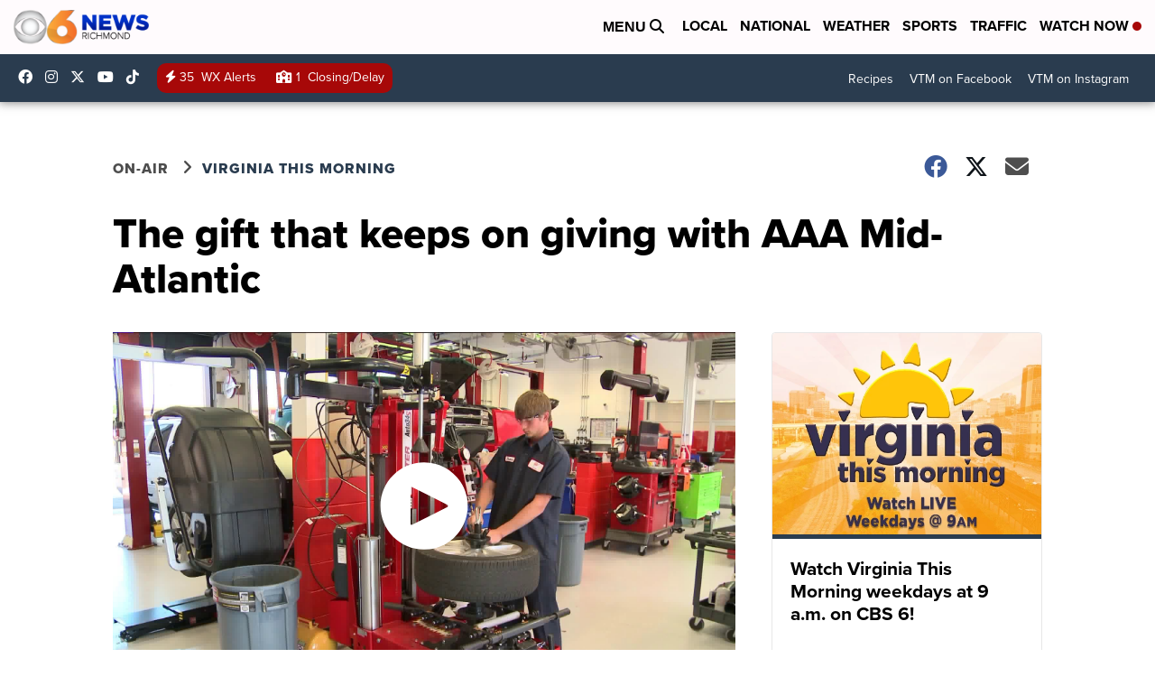

--- FILE ---
content_type: application/javascript; charset=utf-8
request_url: https://fundingchoicesmessages.google.com/f/AGSKWxUY_4vaxvwnHAWK3xhapzgXxXlD2f1-CqJrnG0Tcr8ZUiQhPlQV0_KCbabzw2wSH7zmT5vLXO6eAp9hHVZSlHs_qVMhaacfOsjgLfiKQ2YaN4nF-Ugq0ii0zmEbTqkY5s4rlyVrLSWJIUobjv2YLKLrx_naUEdS_wrsSPC6PMxKGbqFS16GiJ8clk7h/_/landingads?&ad_box_/ad468x60./adblockkiller.image,script,stylesheet,subdocument,third-party,xmlhttprequest,domain=salefiles.com
body_size: -1290
content:
window['68a8c856-cc0d-4264-a213-c562d24b9f06'] = true;

--- FILE ---
content_type: application/javascript
request_url: https://assets.scrippsdigital.com/cms/js/conviva-core-sdk.js
body_size: 30742
content:
/*! (C) 2024 Conviva, Inc. All rights reserved. Confidential and proprietary. */
!function(t,n){"function"===typeof define&&define.amd?define(n):("object"===typeof exports||"object"===typeof module&&module.exports)&&(module.exports=n()),"undefined"===typeof t||!t||t.Conviva||t.ConvivaLoading||(t.ConvivaLoading=!0,t.Conviva=n(),delete t.ConvivaLoading)}(this,function(){var lt={};return function(){"use strict";var n,s,V,k,o,r,F,e,u,g,a,f,c,I,B,H,G,j,K,W,Y,x,h,i,l,q,w,J,X,d,v,E,_,R,Q,p,A,T,S,O,N,Z,z,C,$,tt,nt,y,it,et,st,m,ot,D,P,b,L,rt,ut,M,ht,at,U={};function ft(){var t,n="";for("-"===s&&r(n="-");s>="0"&&s<="9";)n+=s,r();if("."===s)for(n+=".";r()&&s>="0"&&s<="9";)n+=s;if("e"===s||"E"===s)for(n+=s,r(),"-"!==s&&"+"!==s||(n+=s,r());s>="0"&&s<="9";)n+=s,r();if(t=+n,!isNaN(t))return t;o("Bad number")}function t(t){return t<10?"0"+t:t}function ct(t){return E.lastIndex=0,E.test(t)?'"'+t.replace(E,function(t){var n=Q[t];return"string"===typeof n?n:"\\u"+("0000"+t.charCodeAt(0).toString(16)).slice(-4)})+'"':'"'+t+'"'}g=lt.Constants={version:"4.7.4",CUSTOMER_KEY:"customerKey",GATEWAY_URL:"gatewayUrl",LOG_LEVEL:"logLevel",ASSET_NAME:"Conviva.assetName",PLAYER_NAME:"Conviva.applicationName",APPLICATION_VERSION:"c3.app.version",IS_LIVE:"Conviva.streamType",ENCODED_FRAMERATE:"Conviva.encodedFrameRate",DEFAULT_RESOURCE:"Conviva.defaultResource",STREAM_URL:"Conviva.streamUrl",VIEWER_ID:"Conviva.viewerId",DURATION:"Conviva.duration",UTM_TRACKING_URL:"c3.cm.utmTrackingUrl",POD_INDEX:"podIndex",POD_POSITION:"podPosition",POD_DURATION:"podDuration",AD_TYPE:"adType",MODULE_NAME:"Conviva.moduleName",MODULE_VERSION:"Conviva.moduleVersion",FRAMEWORK_NAME:"Conviva.frameworkName",FRAMEWORK_VERSION:"Conviva.frameworkVersion",i:"Constants not yet configured",o:"Invalid : Did you report playback ended?",u:"Invalid : Did you report ad playback ended?",h:"Player cannot be null",l:"PlaybackAnlytics already built",v:"PlaybackAnlytics not yet built",Playback:{BITRATE:"BITRATE",AVG_BITRATE:"AVG_BITRATE",PLAY_HEAD_TIME:"PLAY_HEAD_TIME",RESOLUTION:"RESOLUTION",BUFFER_LENGTH:"BUFFER_LENGTH",PLAYER_STATE:"PLAYER_STATE",RENDERED_FRAMERATE:"RENDERED_FRAMERATE",SEEK_STARTED:"SEEK_STARTED",SEEK_ENDED:"SEEK_ENDED",CDN_IP:"CDN_IP",DROPPED_FRAMES_TOTAL:"DROPPED_FRAMES_TOTAL",DROPPED_FRAMES_COUNT:"DROPPED_FRAMES_COUNT",AUDIO_LANGUAGE:"AUDIO_LANGUAGE",SUBTITLES_LANGUAGE:"SUBTITLES_LANGUAGE",CLOSED_CAPTIONS_LANGUAGE:"CLOSED_CAPTIONS_LANGUAGE"},Network:{SIGNAL_STRENGTH:"SIGNAL_STRENGTH",LINK_ENCRYPTION:"LINK_ENCRYPTION",CONNECTION_TYPE:"CONNECTION_TYPE"},ErrorSeverity:{FATAL:1,WARNING:0},NO_SESSION_KEY:-2,AdPosition:{PREROLL:"Pre-roll",MIDROLL:"Mid-roll",POSTROLL:"Post-roll"},AdPlayer:{CONTENT:"CONTENT",SEPARATE:"SEPARATE"},DeviceType:{DESKTOP:"DESKTOP",CONSOLE:"Console",SETTOP:"Settop",MOBILE:"Mobile",TABLET:"Tablet",SMARTTV:"SmartTV"},AdType:{CLIENT_SIDE:"Client Side",SERVER_SIDE:"Server Side"},AdSlates:{BLACKOUT_SLATE:"Blackout slate",TECHNICAL_DIFFICULTIES_SLATE:"Technical Difficulties slate",COMMERCIAL_SLATE:"Commercial Break slate",OTHER_SLATE:"Other slate",VPAID:"VPAID",REGULAR:"Regular Ad"},AdServingType:{INLINE:"Inline",WRAPPER:"Wrapper"},DeviceCategory:{ANDROID_DEVICE:"AND",APPLE_DEVICE:"APL",CHROMECAST:"CHR",DESKTOP_APP:"DSKAPP",DEVICE_SIMULATOR:"SIMULATOR",LG_TV:"LGTV",NINTENDO:"NINTENDO",PLAYSTATION:"PS",ROKU:"RK",SAMSUNG_TV:"SAMSUNGTV",SMART_TV:"TV",SET_TOP_BOX:"STB",TIVO:"TIVO",WEB:"WEB",WINDOWS_DEVICE:"WIN",XBOX:"XB",KAIOS_DEVICE:"KAIOS"},LogLevel:{DEBUG:0,INFO:1,WARNING:2,ERROR:3,NONE:4},PlayerState:{STOPPED:"STOPPED",PLAYING:"PLAYING",BUFFERING:"BUFFERING",PAUSED:"PAUSED",UNKNOWN:"UNKNOWN",NOT_MONITORED:"NOT_MONITORED"},Events:{USER_WAIT_STARTED:"Conviva.UserWaitStarted",USER_WAIT_ENDED:"Conviva.UserWaitEnded",BUMPER_VIDEO_STARTED:"Conviva.BumperVideoStarted",BUMPER_VIDEO_ENDED:"Conviva.BumperVideoEnded",AD_REQUESTED:"Conviva.AdRequested",AD_RESPONSE:"Conviva.AdResponse",AD_SLOT_STARTED:"Conviva.SlotStarted",AD_ATTEMPTED:"Conviva.AdAttempted",AD_SLOT_ENDED:"Conviva.SlotEnded",AD_IMPRESSION_START:"Conviva.AdImpression",AD_START:"Conviva.AdStart",AD_FIRST_QUARTILE:"Conviva.AdFirstQuartile",AD_MID_QUARTILE:"Conviva.AdMidQuartile",AD_THIRD_QUARTILE:"Conviva.AdThirdQuartile",AD_COMPLETE:"Conviva.AdComplete",AD_END:"Conviva.AdEnd",AD_IMPRESSION_END:"Conviva.AdImpressionEnd",AD_SKIPPED:"Conviva.AdSkipped",AD_ERROR:"Conviva.AdError",AD_PROGRESS:"Conviva.AdProgress",AD_CLOSE:"Conviva.AdClose",CONTENT_PAUSED:"Conviva.PauseContent",CONTENT_RESUMED:"Conviva.ResumeContent",POD_START:"Conviva.PodStart",POD_END:"Conviva.PodEnd"},ErrorType:{ERROR_UNKNOWN:"ERROR_UNKNOWN",ERROR_IO:"ERROR_IO",ERROR_TIMEOUT:"ERROR_TIMEOUT",ERROR_NULL_ASSET:"ERROR_NULL_ASSET",ERROR_MISSING_PARAMETER:"ERROR_MISSING_PARAMETER",ERROR_NO_AD_AVAILABLE:"ERROR_NO_AD_AVAILABLE",ERROR_PARSE:"ERROR_PARSE",ERROR_INVALID_VALUE:"ERROR_INVALID_VALUE",ERROR_INVALID_SLOT:"ERROR_INVALID_SLOT",ERROR_3P_COMPONENT:"ERROR_3P_COMPONENT",ERROR_UNSUPPORTED_3P_FEATURE:"ERROR_UNSUPPORTED_3P_FEATURE",ERROR_DEVICE_LIMIT:"ERROR_DEVICE_LIMIT",ERROR_UNMATCHED_SLOT_SIZE:"ERROR_UNMATCHED_SLOT_SIZE"},StreamType:{UNKNOWN:"UNKNOWN",LIVE:"LIVE",VOD:"VOD"},CallbackFunctions:{CONSOLE_LOG:"consoleLog",MAKE_REQUEST:"makeRequest",SAVE_DATA:"saveData",LOAD_DATA:"loadData",GET_EPOCH_TIME_IN_MS:"getEpochTimeInMs",CREATE_TIMER:"createTimer",GENERATE_HASH:"generateHash",BASE64_ENCODE:"base64Encode"},DeviceMetadata:{BRAND:"DeviceBrand",MANUFACTURER:"DeviceManufacturer",MODEL:"DeviceModel",TYPE:"DeviceType",VERSION:"DeviceVersion",OS_NAME:"OperatingSystemName",OS_VERSION:"OperatingSystemVersion",CATEGORY:"DeviceCategory",SCREEN_RESOLUTION_WIDTH:"ScreenWidth",SCREEN_RESOLUTION_HEIGHT:"ScreenHeight",SCREEN_RESOLUTION_SCALE_FACTOR:"ScaleFactor"},AD_PRELOAD_FEATURE:"adPreloading",AD_TAG_URL:"adTagUrl",IMASDK_CONTENT_PLAYER:"imaMainContentPlayer",CONVIVA_AD_MODULE:"convivaAdModule",CONVIVA_MODULE:"convivaModule",MEDIA_ELEMENT:"mediaElement",APP_TRACKER_EVENT:{TYPE:"convivaVideoEvent",INIT:"c3.sdk.init",VIDEO_ATTEMPT:"c3.video.attempt",VIDEO_END:"c3.video.end",VIDEO_PLAY:"c3.video.play",VIDEO_PAUSE:"c3.video.pause",VIDEO_BUFFERING:"c3.video.buffering",VIDEO_ERROR:"c3.video.error",SDK_CUSTOM_EVENT:"c3.sdk.custom_event",VIDEO_CUSTOM_EVENT:"c3.video.custom_event",AD_BREAK_START:"c3.ad.ad_break_start",AD_BREAK_END:"c3.ad.ad_break_end",VIDEO_METADATA_CHANGE:"c3.video.set_content_info",VIDEO_BITRATE_SWITCH:"c3.video.bitrate_switch"}},(a=lt.Client=function(){var h=this;this._=null,this.R=!1,this.version=a.version,this.p=null,this.A=null,this.T=null,this.S=-1,this.O=null,this.N=null,this.g=null,this.I=null,this.C=-1,this.m=!1,this.D={},this.P=function(){h.p},this.L={},this.M=null,this.U=null,this.V=null,this.k=function(){this.g.F("Client.makeIPV4IPV6GlobalSessions",function(){var t;h.I&&null!==(t=h.I.get(y.B))&&t!==N.H&&h.A&&((t=new c).custom["c3.IPV4IPV6GlobalSession"]="T",t.custom["c3.domain"]=h.O.G.indexOf(f.j)>-1?f.j:f.K,h.W=h.A.Y(t,null),(t=new c).custom["c3.IPV4IPV6GlobalSession"]="T",t.custom["c3.domain"]=h.O.q.indexOf(f.J)>-1?f.J:f.X,h.Z=h.A.Y(t,null))})},this.$=function(i){h.g.F("Client.updateConnectionType",function(){if(h.M=i,h.A){var t,n=h.A.tt();for(t in n)n[t].nt(i)}})},this.it=function(i){h.g.F("Client.updateLinkEncryption",function(){if(h.U=i,h.A){var t,n=h.A.tt();for(t in n)n[t].et(i)}})},this.ot=function(t){h.g.F("Client.updateSignalStrength",function(){h.V=t})},function(t,n,i,e){if(!(t instanceof f))throw new Error("clientSettings parameter should be an instance of ClientSettings.");if(!(n instanceof x))throw new Error("systemFactory parameter should be an instance of SystemFactory.");t.gatewayUrl!==f.rt+f.ut&&t.gatewayUrl!==f.ht+f.ut||(this.R=!0),e&&(this.version=e),this.O=t.ct(),this.T=n,this.T.lt("SDK",this.O,this.version),this.g=this.T.dt(this.version),this.g.F("Client.init",function(){if(h.I=h.T.vt(),h.I.Et(),h.C=h.I.get(y._t),-1!==h.C&&void 0!==h.C&&null!==h.C||(h.C=P.Rt()),h.A=h.T.At(h,h.O,h.I),i)for(var t in i)switch(t){case g.Network.CONNECTION_TYPE:h.$(i[t]);break;case g.Network.LINK_ENCRYPTION:h.it(i[t]);break;case g.Network.SIGNAL_STRENGTH:h.ot(i[t])}h.k()},function(t){throw new Error("Client constructor failed: "+t.message)})}.apply(this,arguments),this.release=function(){this.m||this.g.F("Client.release",function(){h.p,h.A.Tt(),h.A=null,h.S=-1,h.C=-1,h.g=null,h.O=null,h.N=null,h.T=null,h.m=!0})},this.createSession=function(t,n,i){var e=a.NO_SESSION_KEY;return this.m||(!t||t instanceof c)&&this.g.F("Client.createSession",function(){e=h.A.St(t,C.Nt.Ot,n,(i?g:h).version)}),e},this.createAdSession=function(i,e,s,o,r){var u=a.NO_SESSION_KEY;return this.m||(!e||e instanceof c)&&this.g.F("Client.createAdSession",function(){var t,n;e||(e=new c),m.gt(i)&&i!==a.NO_SESSION_KEY&&(t=h.A.It(i))&&(n=e.custom[g.APPLICATION_VERSION],t.wt&&t.wt.Ct&&(!e.viewerId&&t.wt.Ct.viewerId&&(e.viewerId=t.wt.Ct.viewerId),!e.applicationName&&t.wt.Ct.applicationName&&(e.applicationName=t.wt.Ct.applicationName),e.streamType===g.StreamType.UNKNOWN&&t.wt.Ct.streamType!==g.StreamType.UNKNOWN&&(e.streamType=t.wt.Ct.streamType),"undefined"!==typeof n&&n||"undefined"!==typeof(n=t.wt.Ct.custom[g.APPLICATION_VERSION])&&n&&(e.custom[g.APPLICATION_VERSION]=n)),e.custom["c3.csid"]=m.yt(t.C)),u=h.A.St(e,C.Nt.Dt,s,(o?g:h).version,r)}),u},this.reportError=function(n,i,e){this.m||!m.Pt(i)||e!==a.ErrorSeverity.FATAL&&e!==a.ErrorSeverity.WARNING||this.g.F("Client.reportError",function(){var t=h.A.It(n);t&&t.bt(i,e)})},this.updateContentMetadata=function(i,e){this.m||e instanceof c&&this.g.F("Client.updateContentMetadata",function(){var t,n=h.A.It(i);n&&(t=e.ct(),n.Lt(t))})},this.detachPlayer=function(n){this.m||this.g.F("Client.detachPlayer",function(){var t=h.A.It(n);t&&t.Mt()})},this.Ut=function(n){this.m||this.g.F("Client.offFocus",function(){var t=h.A.It(n);t&&t.Ut()})},this.attachPlayer=function(n,i){this.m||i instanceof I&&this.g.F("Client.attachPlayer",function(){var t=h.A.It(n);t&&t.Vt(i)})},this.kt=function(n){this.m||this.g.F("Client.onFocus",function(){var t=h.A.It(n);t&&t.kt()})},this.contentPreload=function(n){this.m||this.g.F("Client.contentPreload",function(){var t=h.A.It(n);t&&t.Ft()})},this.contentStart=function(n){this.m||this.g.F("Client.contentStart",function(){var t=h.A.It(n);t&&t.Bt()})},this.sendCustomEvent=function(i,e,s){this.m||m.Pt(e)&&(m.Ht(s),this.g.F("Client.sendCustomEvent",function(){i===a.NO_SESSION_KEY&&(h.S<0&&(t=new c,h.S=h.A.Y(t,null)),i=h.S);var t=m.Gt(s),n=h.A.jt(i);n&&n.Kt(e,t)}))},this.adStart=function(n,i,e,s){this.m||i!==a.AdStream.CONTENT&&i!==a.AdStream.SEPARATE||e!==a.AdPlayer.CONTENT&&e!==a.AdPlayer.SEPARATE||(s!==a.AdPosition.PREROLL&&s!==a.AdPosition.MIDROLL&&a.AdPosition.POSTROLL,this.g.F("Client.adStart",function(){var t=h.A.It(n);t&&t.Wt(i,e,s)}))},this.adEnd=function(n){this.m||this.g.F("Client.adEnd",function(){var t=h.A.It(n);t&&t.Yt()})},this.cleanupSession=function(t){this.m||t!==a.NO_SESSION_KEY&&this.g.F("Client.cleanupSession",function(){h.A.It(t)&&h.A.xt(t)})},this.getAttachedPlayer=function(n){var i=null;return this.m||n!==a.NO_SESSION_KEY&&this.g.F("Client.getAttachedPlayer",function(){var t=h.A.It(n);t&&(i=t.qt())}),i},this.isPlayerAttached=function(t){return!this.m&&null!==this.getAttachedPlayer(t)},this.getPlayerStateManager=function(t){if(this.m)throw new Error("This instance of Conviva.Client has been released.");return new I(this.T,(t?g:h).version)},this.releasePlayerStateManager=function(t){if(this.m)throw new Error("This instance of Conviva.Client has been released.");this.g.F("Client.releasePlayerStateManager",function(){t instanceof I&&t.release()})},this.Jt=function(){return this.O},this.getId=function(){return this.C},this.getSessionId=function(n){var i;return this.m?g.NO_SESSION_KEY:(i=null,this.g.F("Client.getSessionId",function(){var t=h.A.It(n);t&&(i=t.Xt())}),i)},this.getClientId=function(n){var i;return this.m?null:(i=null,this.g.F("Client.getClientId",function(){var t=h.A.It(n);t&&(i=t.Qt())}),i)},this.Zt=function(n,i,e){this.m||this.g.F("Client.updateCustomMetric",function(){var t=h.A.It(n);t&&t.Zt(i,e)})},this.setUniqueIdentifier=function(t,n){if(this.m)throw new Error("This instance of Conviva.Client has been released.");if(!t||"undefined"===typeof t||"{}"===JSON.stringify(t))throw new Error("Identifiers are not set. No action taken !!");for(var i in t)this.D[i]=t[i];n&&(this.P=n)},this.setUserPreferenceForDataCollection=function(t,n){if(this.m)throw new Error("This instance of Conviva.Client has been released.");if(!t||"undefined"===typeof t||"{}"===JSON.stringify(t))throw new Error("Identifiers are not set. No action taken !!");for(var i in t)"false"===t[i]?this.L[i]=n?y.$t.zt:y.$t.tn:this.L[i]=y.$t.nn},this.setUserPreferenceForDataDeletion=function(t){if(this.m)throw new Error("This instance of Conviva.Client has been released.");if(!t||"undefined"===typeof t||"{}"===JSON.stringify(t))throw new Error("Identifiers are not set. No action taken !!");for(var n in t)"true"===t[n]?this.L[n]=y.$t.en:this.L[n]=y.$t.nn},this.getConfig=function(){if(this.m)throw new Error("This instance of Conviva.Client has been released.");return this.I}}).version="4.7.4L",a.NO_SESSION_KEY=g.NO_SESSION_KEY,a.AdPosition={PREROLL:g.AdPosition.PREROLL,MIDROLL:g.AdPosition.MIDROLL,POSTROLL:g.AdPosition.POSTROLL},a.AdStream={CONTENT:g.AdPlayer.CONTENT,SEPARATE:g.AdPlayer.SEPARATE},a.AdPlayer={CONTENT:g.AdPlayer.CONTENT,SEPARATE:g.AdPlayer.SEPARATE},a.ErrorSeverity={FATAL:g.ErrorSeverity.FATAL,WARNING:g.ErrorSeverity.WARNING},a.DeviceType={DESKTOP:g.DeviceType.DESKTOP,CONSOLE:g.DeviceType.CONSOLE,SETTOP:g.DeviceType.SETTOP,MOBILE:g.DeviceType.MOBILE,TABLET:g.DeviceType.TABLET,SMARTTV:g.DeviceType.SMARTTV},a.AdTechnology={CLIENT_SIDE:g.AdType.CLIENT_SIDE,SERVER_SIDE:g.AdType.SERVER_SIDE},a.AdType={BLACKOUT_SLATE:g.AdSlates.BLACKOUT_SLATE,TECHNICAL_DIFFICULTIES_SLATE:g.AdSlates.TECHNICAL_DIFFICULTIES_SLATE,COMMERCIAL_SLATE:g.AdSlates.COMMERCIAL_SLATE,OTHER_SLATE:g.AdSlates.OTHER_SLATE,VPAID:g.AdSlates.VPAID,REGULAR:g.AdSlates.REGULAR},a.AdServingType={INLINE:g.AdServingType.INLINE,WRAPPER:g.AdServingType.WRAPPER},a.DeviceCategory={ANDROID_DEVICE:g.DeviceCategory.ANDROID_DEVICE,APPLE_DEVICE:g.DeviceCategory.APPLE_DEVICE,CHROMECAST:g.DeviceCategory.CHROMECAST,DESKTOP_APP:g.DeviceCategory.DESKTOP_APP,DEVICE_SIMULATOR:g.DeviceCategory.DEVICE_SIMULATOR,LG_TV:g.DeviceCategory.LG_TV,NINTENDO:g.DeviceCategory.NINTENDO,PLAYSTATION:g.DeviceCategory.PLAYSTATION,ROKU:g.DeviceCategory.ROKU,SAMSUNG_TV:g.DeviceCategory.SAMSUNG_TV,SMART_TV:g.DeviceCategory.SMART_TV,SET_TOP_BOX:g.DeviceCategory.SET_TOP_BOX,TIVO:g.DeviceCategory.TIVO,WEB:g.DeviceCategory.WEB,WINDOWS_DEVICE:g.DeviceCategory.WINDOWS_DEVICE,XBOX:g.DeviceCategory.XBOX,KAIOS_DEVICE:g.DeviceCategory.KAIOS_DEVICE},(f=lt.ClientSettings=function(){var e=this;this.on=null,m.rn(this,"customerKey",function(){return this.on}),m.un(this,"customerKey",function(t){m.Pt(t)&&(this.on=t)}),this.hn=f.fn,m.rn(this,"heartbeatInterval",function(){return this.hn}),m.un(this,"heartbeatInterval",function(t){var n;"number"===typeof t&&(n=m.cn(t))===t&&(this.hn=n)}),this.ln=null,this.G=null,this.q=null,m.rn(this,"gatewayUrl",function(){return this.ln}),m.un(this,"gatewayUrl",function(t){var n;!m.Pt(t)||"https"!==(n=t.split("://"))[0]&&"http"!==n[0]||-1===t.indexOf(".com",t.length-".com".length)||(this.ln=t)}),function(t){if(!m.Pt(t))throw new Error("customerKey must be valid");this.customerKey=t}.apply(this,arguments),this.equals=function(t){return this.customerKey===t.customerKey&&this.gatewayUrl===t.gatewayUrl&&this.heartbeatInterval===t.heartbeatInterval},this.ct=function(){var t=new f(this.customerKey);return t.gatewayUrl=function(t){if(m.Pt(t)){var n,i=t.split("://");if("https"===i[0]||"http"===i[0])return i[1]!==f.ut&&-1!==i[1].indexOf(f.ut)?(n=i[1].split(f.ut),e.G="https://"+n[0]+f.j,e.q="https://"+n[0]+f.J):i[1]!==f.dn&&-1!==i[1].indexOf("testonly.conviva.com")?(n=i[1].split("testonly.conviva.com"),e.G="https://"+n[0]+f.K,e.q="https://"+n[0]+f.X):i[1]===f.dn?(e.G="https://"+e.customerKey+"."+f.K,e.q="https://"+e.customerKey+"."+f.X):(e.G="https://"+e.customerKey+"."+f.j,e.q="https://"+e.customerKey+"."+f.J,t="https://"+e.customerKey+"."+f.ut),t}return e.G="https://"+e.customerKey+"."+f.j,e.q="https://"+e.customerKey+"."+f.J,"https://"+e.customerKey+"."+f.ut}(this.gatewayUrl),t.heartbeatInterval=this.heartbeatInterval,t.G=this.G,t.q=this.q,t}}).sn="https://conviva.testonly.conviva.com",f.vn="https://cws.conviva.com",f.ut="cws.conviva.com",f.j="ipv4.cws.conviva.com",f.J="ipv6.cws.conviva.com",f.dn="conviva.testonly.conviva.com",f.K="ipv4.testonly.conviva.com",f.X="ipv6.testonly.conviva.com",f.rt="https://",f.ht="http://",f.En=5,f.fn=20,(c=lt.ContentMetadata=function(){this._n=null,m.rn(this,"assetName",function(){return this._n}),m.un(this,"assetName",function(t){"string"===typeof t&&(this._n=t)}),this.Rn={},m.rn(this,"custom",function(){return this.Rn}),m.un(this,"custom",function(t){"object"===typeof t&&(this.Rn=m.Gt(t))}),this.An=null,m.rn(this,"defaultResource",function(){return this.An}),m.un(this,"defaultResource",function(t){"string"===typeof t&&(this.An=t)}),this.Tn=null,m.rn(this,"viewerId",function(){return this.Tn}),m.un(this,"viewerId",function(t){"string"===typeof t&&(this.Tn=t)}),this.Sn=null,m.rn(this,"applicationName",function(){return this.Sn}),m.un(this,"applicationName",function(t){"string"===typeof t&&(this.Sn=t)}),this.On=null,m.rn(this,"streamUrl",function(){return this.On}),m.un(this,"streamUrl",function(t){"string"===typeof t&&(this.On=t)}),this.Nn=c.StreamType.UNKNOWN,m.rn(this,"streamType",function(){return this.Nn}),m.un(this,"streamType",function(t){t!==c.StreamType.UNKNOWN&&t!==c.StreamType.VOD&&t!==c.StreamType.LIVE||(this.Nn=t)}),this.gn=-1,m.rn(this,"duration",function(){return this.gn}),m.un(this,"duration",function(t){this.gn=b.In(t)}),this.wn=-1,m.rn(this,"encodedFrameRate",function(){return this.wn}),m.un(this,"encodedFrameRate",function(t){this.wn=b.In(t)}),function(){}.apply(this,arguments),this.ct=function(){var t,n=new c;for(t in n.assetName=this.assetName,n.applicationName=this.applicationName,n.streamUrl=this.streamUrl,n.viewerId=this.viewerId,n.defaultResource=this.defaultResource,n.streamType=this.streamType,n.duration=this.duration,n.encodedFrameRate=this.encodedFrameRate,this.custom)n.custom[t]=this.custom[t];return n}}).StreamType={UNKNOWN:g.StreamType.UNKNOWN,LIVE:g.StreamType.LIVE,VOD:g.StreamType.VOD},lt.ErrorType={ERROR_UNKNOWN:g.ErrorType.ERROR_UNKNOWN,ERROR_IO:g.ErrorType.ERROR_IO,ERROR_TIMEOUT:g.ErrorType.ERROR_TIMEOUT,ERROR_NULL_ASSET:g.ErrorType.ERROR_NULL_ASSET,ERROR_MISSING_PARAMETER:g.ErrorType.ERROR_MISSING_PARAMETER,ERROR_NO_AD_AVAILABLE:g.ErrorType.ERROR_NO_AD_AVAILABLE,ERROR_PARSE:g.ErrorType.ERROR_PARSE,ERROR_INVALID_VALUE:g.ErrorType.ERROR_INVALID_VALUE,ERROR_INVALID_SLOT:g.ErrorType.ERROR_INVALID_SLOT,ERROR_3P_COMPONENT:g.ErrorType.ERROR_3P_COMPONENT,ERROR_UNSUPPORTED_3P_FEATURE:g.ErrorType.ERROR_UNSUPPORTED_3P_FEATURE,ERROR_DEVICE_LIMIT:g.ErrorType.ERROR_DEVICE_LIMIT,ERROR_UNMATCHED_SLOT_SIZE:g.ErrorType.ERROR_UNMATCHED_SLOT_SIZE},lt.Events={AD_REQUESTED:g.Events.AD_REQUESTED,AD_RESPONSE:g.Events.AD_RESPONSE,AD_SLOT_STARTED:g.Events.AD_SLOT_STARTED,AD_ATTEMPTED:g.Events.AD_ATTEMPTED,AD_SLOT_ENDED:g.Events.AD_SLOT_ENDED,AD_IMPRESSION_START:g.Events.AD_IMPRESSION_START,AD_START:g.Events.AD_START,AD_FIRST_QUARTILE:g.Events.AD_FIRST_QUARTILE,AD_MID_QUARTILE:g.Events.AD_MID_QUARTILE,AD_THIRD_QUARTILE:g.Events.AD_THIRD_QUARTILE,AD_COMPLETE:g.Events.AD_COMPLETE,AD_END:g.Events.AD_END,AD_IMPRESSION_END:g.Events.AD_IMPRESSION_END,AD_SKIPPED:g.Events.AD_SKIPPED,AD_ERROR:g.Events.AD_ERROR,AD_PROGRESS:g.Events.AD_PROGRESS,AD_CLOSE:g.Events.AD_CLOSE,CONTENT_PAUSED:g.Events.CONTENT_PAUSED,CONTENT_RESUMED:g.Events.CONTENT_RESUMED,POD_START:g.Events.POD_START,POD_END:g.Events.POD_END},(I=lt.PlayerStateManager=function(){var e=this;e.Cn=null,e.yn=-2,e.Dn=-2,e.Pn=I.PlayerState.UNKNOWN,e.bn={},e.Ln=-2,e.wn=-2,e.gn=-2,e.Mn=null,e.Un=null,e.On=null,e.Vn=null,e.kn=null,e.Fn=-1,e.Bn=-1,e.M=null,e.U=null,e.Hn=null,e.Gn=[],e.m=!1,e.jn=null,e.Kn=null,e.Wn=null,this.release=function(){e.m||e.g.F("PlayerStateManager.release",function(){e.Cn&&e.Cn.Yn(),e.xn(),e.T=null,e.g=null,e.m=!0})},this.setPlayheadTime=function(){},this.setBufferLength=function(){},this.setRenderedFrameRate=function(){},this.getEncodedFrameRate=function(){return e.wn},this.setEncodedFrameRate=function(n){e.m||e.g.F("PlayerStateManager.setEncodedFrameRate",function(){var t=b.In(n);t>=-1&&(e.wn=t,e.Cn)&&e.Cn.qn(e.wn)})},this.getDuration=function(){return e.gn},this.setClientMeasureInterface=function(t){m.Jn(t,new lt.ClientMeasureInterface,"ClientMeasureInterface"),this.Xn=t},this.getPHT=function(){return this.Xn&&"function"===typeof this.Xn.getPHT?this.Xn.getPHT():I.DEFAULT_PHT},this.getBufferLength=function(){return this.Xn&&"function"===typeof this.Xn.getBufferLength?this.Xn.getBufferLength():I.DEFAULT_BUFFER_LENGTH},this.getSignalStrength=function(){return this.Xn&&"function"===typeof this.Xn.getSignalStrength?this.Xn.getSignalStrength():I.DEFAULT_SIGNAL_STRENGTH},this.getRenderedFrameRate=function(){return this.Xn&&"function"===typeof this.Xn.getRenderedFrameRate?this.Xn.getRenderedFrameRate():I.DEFAULT_RENDERED_FRAME_RATE},this.setDuration=function(n){e.m||e.g.F("PlayerStateManager.setDuration",function(){var t=b.In(n);t>=-1&&(e.gn=t,e.Cn)&&e.Cn.Qn(e.gn)})},this.getStreamUrl=function(){return e.On},this.setStreamUrl=function(t){e.m||e.g.F("PlayerStateManager.setStreamUrl",function(){t&&(e.On=t,e.Cn)&&e.Cn.Zn(e.On)})},this.zn=function(){return e.Vn},this.$n=function(){return e.kn},this.setModuleNameAndVersion=function(t,n){e.Vn=t,e.kn=n},this.ti=function(){return e.Un},this.setPlayerType=function(t){e.m||e.g.F("PlayerStateManager.setPlayerType",function(){e.Un=t,e.Cn&&e.Cn.ni(e.Un)})},this.ii=function(){return e.Mn},this.setPlayerVersion=function(t){e.m||e.g.F("PlayerStateManager.setPlayerVersion",function(){e.Mn=t,e.Cn&&e.Cn.ei(e.Mn)})},this.si=function(){return e.jn},this.setAudioLang=function(t){e.m||e.g.F("PlayerStateManager.setAudioLang",function(){e.jn=t,e.Cn&&e.Cn.oi(e.jn)})},this.ri=function(){return e.Kn},this.setSubtitleLang=function(t){e.m||e.g.F("PlayerStateManager.setSubtitleLang",function(){e.Kn=t,e.Cn&&e.Cn.ui(e.Kn)})},this.hi=function(){return e.Wn},this.setCcLang=function(t){e.m||e.g.F("PlayerStateManager.setCCLang",function(){e.Wn=t,e.Cn&&e.Cn.ai(e.Wn)})},this.setMonitoringNotifier=function(t){return!e.m&&!e.Cn&&(e.Cn=t,e.p,!0)},this.xn=function(){e.m||(e.Cn=null,e.p)},this.fi=function(){e.setPlayerState(e.getPlayerState()),e.setBitrateKbps(e.ci()),e.setAvgBitrateKbps(e.li()),e.setDuration(e.getDuration()),e.setEncodedFrameRate(e.getEncodedFrameRate()),e.setStreamUrl(e.getStreamUrl()),e.setPlayerType(e.ti()),e.setPlayerVersion(e.ii()),e.setAudioLang(e.si()),e.setSubtitleLang(e.ri()),e.setCcLang(e.hi());for(var t=0;t<e.Gn.length;t++){var n=e.Gn[t];e.di(n)}e.Gn=[]},this.getPlayerState=function(){return e.Pn},this.setPlayerState=function(t){e.m||e.g.F("PlayerStateManager.setPlayerState",function(){I.vi(t)&&(e.Pn=t,e.Cn)&&e.Cn.Ei(e.Pn)})},this.ci=function(){return e.yn},this.setBitrateKbps=function(n){e.m||e.g.F("PlayerStateManager.setBitrateKbps",function(){var t=b.In(n);t>=-1&&(e.yn=t,e.Cn)&&e.Cn._i(e.yn)})},this.li=function(){return e.Dn},this.setAvgBitrateKbps=function(n){e.m||e.g.F("PlayerStateManager.setAvgBitrateKbps",function(){var t=b.In(n);t>=-1&&(e.Dn=t,e.Cn)&&e.Cn.Ri(e.Dn)})},this.setPlayerSeekStart=function(t){e.m||e.g.F("PlayerStateManager.setPlayerSeekStart()",function(){e.Cn&&e.Cn.pi(I.SEEK_ACTIONS_TYPE.SEEK_START,t)})},this.setPlayerSeekEnd=function(){e.m||e.g.F("PlayerStateManager.setPlayerSeekEnd()",function(){e.Cn&&e.Cn.pi(I.SEEK_ACTIONS_TYPE.SEEK_END,-1)})},this.setUserSeekButtonUp=function(){e.m||e.g.F("PlayerStateManager.setUserSeekButtonUp()",function(){e.Cn&&e.Cn.pi(I.SEEK_ACTIONS_TYPE.BUTTON_UP,-1)})},this.setUserSeekButtonDown=function(){e.m||e.g.F("PlayerStateManager.setUserSeekButtonDown()",function(){e.Cn&&e.Cn.pi(I.SEEK_ACTIONS_TYPE.BUTTON_DOWN,-1)})},this.setVideoResolutionWidth=function(n){e.m||e.g.F("PlayerStateManager.setVideoResolutionWidth()",function(){var t=b.In(n);t>0&&(e.Fn=t),e.Cn&&e.Cn.Ai(e.Fn)})},this.setVideoResolutionHeight=function(n){e.m||e.g.F("PlayerStateManager.setVideoResolutionHeight()",function(){var t=b.In(n);t>0&&(e.Bn=t),e.Cn&&e.Cn.Ti(e.Bn)})},this.setConnectionType=function(t){e.m||e.g.F("PlayerStateManager.setConnectionType()",function(){e.M=t,e.Cn&&e.Cn.nt(e.M)})},this.setLinkEncryption=function(t){e.m||e.g.F("PlayerStateManager.setLinkEncryption()",function(){e.U=t,e.Cn&&e.Cn.et(e.U)})},this.setSignalStrength=function(){},this.di=function(t){var n,i;e.Hn=t,e.Cn?(n=t.errorCode,i=t.severity,e.Cn.Si(n,i)):e.Gn.push(t)},this.sendError=function(n,i){e.m||e.g.F("PlayerStateManager.sendError",function(){var t=new L(n,i);e.di(t)})},this.reset=function(){e.m||e.g.F("PlayerStateManager.reset",function(){e.yn=-2,e.Dn=-2,e.Pn=I.PlayerState.UNKNOWN,e.bn={},e.Ln=-1,e.wn=-1,e.gn=-1,e.Mn=null,e.Un=null,e.On=null,e.Hn=null,e.Gn=[]})},this.setCDNServerIP=function(t){e.m||e.g.F("PlayerStateManager.setCDNServerIP",function(){e.Cn&&e.Cn.Oi(t)})},this.Ni=function(){return e.gi},this.setDroppedFramesTotal=function(t){e.m||e.g.F("PlayerStateManager.setDroppedFramesTotal",function(){e.Cn&&e.Cn.Ii(t)})},this.setDroppedFramesCount=function(t){e.m||e.g.F("PlayerStateManager.setDroppedFramesCount",function(){e.Cn&&e.Cn.wi(t)})},this.Ci=function(){return e.Hn},function(t,n){e.T=t,e.g=e.T.dt(n)}.apply(e,arguments)}).PlayerState={STOPPED:g.PlayerState.STOPPED,PLAYING:g.PlayerState.PLAYING,BUFFERING:g.PlayerState.BUFFERING,PAUSED:g.PlayerState.PAUSED,UNKNOWN:g.PlayerState.UNKNOWN,NOT_MONITORED:g.PlayerState.NOT_MONITORED},I.vi=function(t){return t===I.PlayerState.STOPPED||t===I.PlayerState.PLAYING||t===I.PlayerState.BUFFERING||t===I.PlayerState.PAUSED||t===I.PlayerState.UNKNOWN||t===I.PlayerState.NOT_MONITORED},I.SEEK_ACTIONS_TYPE={SEEK_START:"pss",SEEK_END:"pse",BUTTON_UP:"bu",BUTTON_DOWN:"bd"},I.DEFAULT_SIGNAL_STRENGTH=1e3,I.DEFAULT_RENDERED_FRAME_RATE=-1,I.DEFAULT_BUFFER_LENGTH=-1,I.DEFAULT_PHT=-1,lt.ClientMeasureInterface=function(){this.getPHT=function(){},this.getBufferLength=function(){},this.getSignalStrength=function(){},this.getRenderedFrameRate=function(){}},B=lt.HttpInterface=function(){this.makeRequest=function(){},this.release=function(){}},H=lt.LoggingInterface=function(){this.consoleLog=function(){},this.release=function(){}},G=lt.MetadataInterface=function(){this.getBrowserName=function(){},this.getBrowserVersion=function(){},this.getDeviceBrand=function(){},this.getDeviceManufacturer=function(){},this.getDeviceModel=function(){},this.getDeviceType=function(){},this.getDeviceVersion=function(){},this.getFrameworkName=function(){},this.getFrameworkVersion=function(){},this.getOperatingSystemName=function(){},this.getOperatingSystemVersion=function(){},this.getDeviceCategory=function(){},this.getScreenWidth=function(){},this.getScreenHeight=function(){},this.getScaleFactor=function(){},this.release=function(){}},j=lt.StorageInterface=function(){this.saveData=function(){},this.loadData=function(){},this.release=function(){}},K=lt.SystemInterface=function(){!function(t,n,i,e,s,o){m.Jn(t,new W,"TimeInterface"),m.Jn(n,new Y,"TimerInterface"),m.Jn(i,new B,"HttpInterface"),m.Jn(e,new j,"StorageInterface"),m.Jn(s,new G,"MetadataInterface"),m.Jn(o,new H,"LoggingInterface"),this.yi=t,this.mi=n,this.Di=i,this.Pi=e,this.bi=s,this.Li=o}.apply(this,arguments),this.release=function(){this.yi&&(this.yi.release(),this.yi=null),this.mi&&(this.mi.release(),this.mi=null),this.Di&&(this.Di.release(),this.Di=null),this.Pi&&(this.Pi.release(),this.Pi=null),this.bi&&(this.bi.release(),this.bi=null),this.Li&&(this.Li.release(),this.Li=null)}},W=lt.TimeInterface=function(){this.getEpochTimeMs=function(){},this.release=function(){}},Y=lt.TimerInterface=function(){this.createTimer=function(){},this.release=function(){}},x=lt.SystemFactory=function(){var t=this;!function(t,n){if(!(t instanceof K))throw new Error("systemInterface parameter should be an instance of SystemInterface.");this.Mi=t,this.yi=this.Mi.yi,this.mi=this.Mi.mi,this.Di=this.Mi.Di,this.Pi=this.Mi.Pi,this.bi=this.Mi.bi,this.Li=this.Mi.Li,n instanceof h?this.O=n.ct():this.O=new h}.apply(this,arguments),this.lt=function(t,n,i){this.Ui=t,this.Vi=n,this.ki=i},this.release=function(){this.Mi.release(),this.Mi=null,this.Ui=null,this.O=null,this.Fi=null};var n=function(){return new ut(t.Li,t.yi,t.Jt(),t.Fi,t.Ui)};this.buildLogger=function(){return n()},this.At=function(t,n,i){return new tt(t,n,i,this)},this.Bi=function(t){return new D(this.buildLogger(),this.Hi(),this.Vi,t)},this.Gi=function(){return new nt(this.buildTimer(t.ki))},this.ji=function(){var t=new at(this.buildLogger(),this.mi,new et(this.buildLogger(),null,this.Jt()));return new nt(t)},this.Hi=function(){return new rt(this.buildLogger(),this.Di,this.ji(),this.Jt())},this.dt=function(t){return new et(this.buildLogger(),this.Bi(t),this.Jt())},this.buildTime=function(){return new ht(this.yi,this.buildLogger())},this.buildTimer=function(t){return new at(this.buildLogger(),this.mi,this.dt(t))},this.Ki=function(){return new U.Storage(this.buildLogger(),this.Pi,this.Gi(),this.Jt())},this.vt=function(){return new y(this.buildLogger(),this.Ki(),this.Wi())},this.Yi=function(t){return new M(this.buildLogger(),this.bi,this.dt(t))},this.xi=function(){return new N},this.qi=function(t,n){return new st(t,this.buildLogger(),this.Hi(),this.Wi(),n)},this.Ji=function(t,n,i,e,s){var o=this.qi(n,e.custom["c3.domain"]);return new C(this.Xi(),t,n,this.buildLogger(),this.dt(s),this.buildTimer(s),o,this.xi(),this.buildTime(),this.Qi(),i,e,s)},this.Zi=function(t,n,i,e,s,o,r){t=this.Ji(t,n.ct(),i,o,r);return new $(e,s,i,this.Yi(r),t,this.dt(r),this.buildLogger())},this.Xi=function(){return new it},this.Wi=function(){return new Z},this.Qi=function(){return this.Fi},this.Jt=function(){return this.O},this.Fi=new ot},(h=lt.SystemSettings=function(){this.zi=h.$i,m.rn(this,"logLevel",function(){return this.zi}),m.un(this,"logLevel",function(t){var n;"number"===typeof t&&(n=m.cn(t))===t&&n>=h.LogLevel.DEBUG&&n<=h.LogLevel.ERROR&&(this.zi=n)}),this.te=h.ne,m.rn(this,"allowUncaughtExceptions",function(){return this.te}),m.un(this,"allowUncaughtExceptions",function(t){m.ie(t)&&(this.te=t)}),this.ee=h.se,m.rn(this,"storageTimeout",function(){return this.ee}),m.un(this,"storageTimeout",function(t){var n;"number"===typeof t&&(n=m.cn(t))===t&&(this.ee=n)}),this.oe=h.re,m.rn(this,"httpTimeout",function(){return this.oe}),m.un(this,"httpTimeout",function(t){var n;"number"===typeof t&&(n=m.cn(t))===t&&(this.oe=n)}),function(){}.apply(this,arguments),this.equals=function(t){return this.logLevel===t.logLevel&&this.allowUncaughtExceptions===t.allowUncaughtExceptions&&this.storageTimeout===t.storageTimeout&&this.httpTimeout===t.httpTimeout},this.ct=function(){var t=new h;return t.logLevel=this.logLevel,t.allowUncaughtExceptions=this.allowUncaughtExceptions,t.storageTimeout=this.storageTimeout,t.httpTimeout=this.httpTimeout,t}}).LogLevel={DEBUG:g.LogLevel.DEBUG,INFO:g.LogLevel.INFO,WARNING:g.LogLevel.WARNING,ERROR:g.LogLevel.ERROR,NONE:g.LogLevel.NONE},h.ue=h.LogLevel.DEBUG,h.$i=h.LogLevel.NONE,h.he=!0,h.ne=!1,h.se=10,h.re=10,i=U.AdAnalytics=function(){var e=this;function n(t){e.ae?(m.Ht(t)>0&&e.setAdInfo(t),e.ae.fe()||(e.ae.ce(e.le),e.ae.de(!0),e.getAdType()===g.AdType.SERVER_SIDE&&e.reportAdMetric(g.Playback.BITRATE,e.le.ve()))):e.p}e.Ee=null,e.T=null,e._e=null,e.le=null,e.ae=null,e.Re=null,e.pe=null,e.Ae=null,function(t,n,i){e.Ee=t,e.Ae=i,e.T=n,i&&(e.le=i.Te()),e._e=n.buildTimer(g.version),e.ae=new l(e.Ee,e._e),w.call(this)}.apply(this,arguments),this.setAdInfo=function(t){m.Ht(t)<=0?e.p:(e.p,e.ae&&e.ae.Se(t))},this.setAdPlayerInfo=function(t){m.Ht(t)<=0?e.p:(e.p,e.ae&&e.ae.Se(t))},this.reportAdMetric=function(){0===arguments.length?e.p:1===arguments.length?e.Oe(arguments[0]):2===arguments.length?e.Oe(arguments[0],arguments[1]):3===arguments.length?e.Oe(arguments[0],arguments[1],arguments[2]):4===arguments.length&&e.Oe(arguments[0],arguments[1],arguments[2],arguments[3])},this.setCallback=function(t){e.ae&&e.ae.Ne(t)},this.reportAdFailed=function(t,n){e.ae?(m.Ht(n)>0&&e.setAdInfo(n),e.ae.fe()?(e.p,e.reportAdError(t,a.ErrorSeverity.FATAL),e.reportAdEnded()):(e.ae.ce(e.le),e.p,n=new L(t,a.ErrorSeverity.FATAL),e.ae.de(!0,n))):e.p},this.reportAdLoaded=function(t){e.p,n(t)},this.reportAdStarted=function(t){e.p,n(t)},this.reportAdEnded=function(){e.ae?(e.p,e.ae.fe()&&(e.ae.ce(null),e.ae.de(!1))):e.p},this.reportAdError=function(t,n){e.ae?(e.p,t=new L(t,n),e.ae.di(t)):e.p},this.reportAdPlayerEvent=function(t,n){if(m.Pt(t))if(e.p,e.ae)switch(t){case g.Events.USER_WAIT_STARTED:case g.Events.BUMPER_VIDEO_STARTED:e.ae.Mt();break;case g.Events.USER_WAIT_ENDED:case g.Events.BUMPER_VIDEO_ENDED:e.ae.Vt();break;default:e.ae.ge(t,n)}else e.p;else e.p},this.reportAdSkipped=function(){e.ae?(e.p,e.reportAdPlayerEvent(g.Events.AD_SKIPPED),e.reportAdEnded()):e.p},this.release=function(){e.p,e.ae&&(e.ae.fe()&&(e.ae.ce(null),e.ae.de(!1)),e.ae.Ne(null),e.ae.Ie(),e.ae=null),"undefined"!==typeof lt.AdProxyMonitor&&e.pe&&(lt.AdProxyMonitor.release(e.pe),e.pe=null)},this.setAdListener=function(t,n){t&&("undefined"!==typeof n&&"undefined"!==typeof n.convivaModule?lt.AdProxyMonitor=n.convivaModule.AdProxyMonitor:"undefined"!==typeof ConvivaModule&&(lt.AdProxyMonitor=ConvivaModule.AdProxyMonitor),"undefined"!==typeof lt.AdProxyMonitor)&&(!t&&e.pe?(lt.AdProxyMonitor.release(e.pe),e.pe=null):t&&e.pe?(lt.AdProxyMonitor.release(e.pe),e.p,e.pe=lt.AdProxyMonitor.initConvivaDropIn(t,n,this,lt,e.T)):t&&!e.pe&&(e.p,e.pe=lt.AdProxyMonitor.initConvivaDropIn(t,n,this,lt,e.T)))},this.reportAdBreakStarted=function(t,n,i){e.le&&(e.p,e.we=t,e.Re=n,e.le.Ce(t,n,i))},this.reportAdBreakEnded=function(){e.le&&(e.p,e.we=null,e.Re=null,e.le.ye())},this.getSessionId=function(){return e.le?(e.p,e.ae.Xt()):g.NO_SESSION_KEY},this.getClientId=function(){return e.le?(e.p,e.ae.Qt()):null},this.getPlayerMonitor=function(){return e.le},this.getAdPlayerMonitor=function(){return e.ae},this.getVideoAnalytics=function(){return e.Ae},this.getAdType=function(){return e.le?e.le.we:null},this.me=function(){return e.le?e.le.Re:null},i.prototype=Object.create(w.prototype),i.prototype.constructor=i},l=U.AdPlayerMonitorImpl=function(){var s=this;s.De=null,s.Pe=null,function(t,n){d.call(this,t,n)}.apply(this,arguments),this.ce=function(t){this.be()!==t&&(this.Le(),s.Pe=t||null)},this.be=function(){return s.Pe},this.Me=function(t){var n,i=this.be(),e={};e.error=t,s.De&&(s.Ue=s.De.getPlayerStateManager(!0),s.Ve(),s.Ue.setClientMeasureInterface(this),n=null,i&&(n=i.ke()),s.Fe=s.De.createAdSession(n,s.Ct,s.Ue,!0,e),"undefined"!==typeof t)&&(s.Be(),s.Ie())},l.prototype=Object.create(d.prototype),l.prototype.constructor=l},q=lt.Analytics={init:function(){if(this.Ee,arguments.length<=0)throw new Error("customerKey must be valid");var t=null,n=null,i=null;if("string"===typeof arguments[0]&&!m.Pt(t=arguments[0]))throw new Error("customerKey must be valid");arguments.length>=2&&"object"===typeof arguments[1]&&(n=arguments[1]),arguments.length>=3&&"object"===typeof arguments[2]&&(i=arguments[2]);var t=new f(t),e=new h,i=(m.Ht(i)>0&&(i[g.GATEWAY_URL]&&(t.gatewayUrl=i[g.GATEWAY_URL]),i[g.LOG_LEVEL]>=0)&&(e.logLevel=i[g.LOG_LEVEL]),new lt.Impl.Html5Logging),s=new lt.Impl.Html5Storage,o=new lt.Impl.Html5Http,r=new lt.Impl.Html5Timer,u=new lt.Impl.Html5Time;this.bi||(this.bi=new lt.Impl.Html5Metadata),n&&(n[g.CallbackFunctions.CONSOLE_LOG]&&(i.consoleLog=n[g.CallbackFunctions.CONSOLE_LOG]),n[g.CallbackFunctions.MAKE_REQUEST]&&(o.makeRequest=n[g.CallbackFunctions.MAKE_REQUEST]),n[g.CallbackFunctions.SAVE_DATA]&&(s.saveData=n[g.CallbackFunctions.SAVE_DATA]),n[g.CallbackFunctions.LOAD_DATA]&&(s.loadData=n[g.CallbackFunctions.LOAD_DATA]),n[g.CallbackFunctions.GET_EPOCH_TIME_IN_MS]&&(u.getEpochTimeMs=n[g.CallbackFunctions.GET_EPOCH_TIME_IN_MS]),n[g.CallbackFunctions.CREATE_TIMER])&&(r.createTimer=n[g.CallbackFunctions.CREATE_TIMER]),this.Mi=new K(u,r,o,s,this.bi,i),this.T=new x(this.Mi,e),this.T.lt("Analytics",t),this.Ee=new a(t,this.T,this.He,q.version),this.Ee._=new J(this.Ee,this),this.Ee._&&this.Ee._.Ge()},release:function(){var t=0;if(this.je){for(t=0;t<this.je.length;t++){var n=this.je[t];n&&(n.release(),n.p=null,n._e=null,this.je.splice(t,1),t--)}this.je=null}if(this.Ke){for(t=0;t<this.Ke.length;t++){var i=this.Ke[t];i&&(i.release(),i.p=null,i._e=null,this.Ke.splice(t,1),t--)}this.Ke=null}this.T&&(this.T.release(),this.T=null),this.Ee&&(this.Ee.release(),this.Ee=null),this.Ee=null,this.p=null,this.Mi=null,this.bi=null,this.He=null},setUniqueIdentifier:function(t,n){if(!this.Ee)throw new Error(g.i);this.Ee.setUniqueIdentifier(t,n)},setUserPreferenceForDataCollection:function(t,n){if(!this.Ee)throw new Error(g.i);this.Ee.setUserPreferenceForDataCollection(t,n)},setUserPreferenceForDataDeletion:function(t){if(!this.Ee)throw new Error(g.i);this.Ee.setUserPreferenceForDataDeletion(t)},reportAppEvent:function(t,n){if(!this.Ee)throw new Error(g.i);this.Ee.sendCustomEvent(a.NO_SESSION_KEY,t,n)},reportAppBackgrounded:function(){if(!this.Ee)throw new Error(g.i);this.Ee.sendCustomEvent(a.NO_SESSION_KEY,"App.Backgrounded",null)},reportAppForegrounded:function(){if(!this.Ee)throw new Error(g.i);this.Ee.sendCustomEvent(a.NO_SESSION_KEY,"App.Foregrounded",null)},configureExistingClient:function(t){if(!(t instanceof a))throw new Error(g.i);this.Ee=t,this.T=this.Ee.T},buildVideoAnalytics:function(){var t;if(this.Ee)return t=new v(this.Ee,this.T),this.Ke||(this.Ke=[]),this.Ke.push(t),t;throw new Error(g.i)},buildAdAnalytics:function(t){if(this.Ee)return t=new i(this.Ee,this.T,t||null),this.je||(this.je=[]),this.je.push(t),t;throw new Error(g.i)},setDeviceMetadata:function(t){var n,i,e;arguments.length<=0||0===m.Ht(t)||(this.bi||(this.bi=new lt.Impl.Html5Metadata),t[g.DeviceMetadata.BRAND]&&(this.bi.getDeviceBrand=function(){return t[g.DeviceMetadata.BRAND]}),t[g.DeviceMetadata.MANUFACTURER]&&(this.bi.getDeviceManufacturer=function(){return t[g.DeviceMetadata.MANUFACTURER]}),t[g.DeviceMetadata.MODEL]&&(this.bi.getDeviceModel=function(){return t[g.DeviceMetadata.MODEL]}),t[g.DeviceMetadata.TYPE]&&(this.bi.getDeviceType=function(){return t[g.DeviceMetadata.TYPE]}),t[g.DeviceMetadata.VERSION]&&(this.bi.getDeviceVersion=function(){return t[g.DeviceMetadata.VERSION]}),t[g.DeviceMetadata.OS_NAME]&&(this.bi.getOperatingSystemName=function(){return t[g.DeviceMetadata.OS_NAME]}),t[g.DeviceMetadata.OS_VERSION]&&(this.bi.getOperatingSystemVersion=function(){return t[g.DeviceMetadata.OS_VERSION]}),t[g.DeviceMetadata.CATEGORY]&&(this.bi.getDeviceCategory=function(){return t[g.DeviceMetadata.CATEGORY]}),n=t[g.DeviceMetadata.SCREEN_RESOLUTION_WIDTH],m.gt(n)&&(this.bi.getScreenWidth=function(){return n.toString()}),i=t[g.DeviceMetadata.SCREEN_RESOLUTION_HEIGHT],m.gt(i)&&(this.bi.getScreenHeight=function(){return i.toString()}),e=t[g.DeviceMetadata.SCREEN_RESOLUTION_SCALE_FACTOR],m.gt(e)&&(this.bi.getScaleFactor=function(){return e.toString()}))},reportDeviceMetric:function(t,n){switch(this.He||(this.He={}),t){case g.Network.CONNECTION_TYPE:m.Pt(n)&&(this.He[t]=n,this.Ee)&&this.Ee.$(this.He[g.Network.CONNECTION_TYPE]);break;case g.Network.LINK_ENCRYPTION:m.Pt(n)&&(this.He[t]=n,this.Ee)&&this.Ee.it(this.He[g.Network.LINK_ENCRYPTION]);break;case g.Network.SIGNAL_STRENGTH:var i=parseInt(n,10);m.gt(i)&&I.DEFAULT_SIGNAL_STRENGTH!==i&&(this.He[t]=i,this.Ee)&&this.Ee.ot(i)}},version:"4.7.4"},w=U.AnalyticsImpl=function(){var c=this;function l(){var t=!!c.ae,n=c.getAdType(),i=c.me();return n===g.AdType.SERVER_SIDE&&i===g.AdPlayer.CONTENT?w.Ye.We:n!==g.AdType.SERVER_SIDE||i!==g.AdPlayer.SEPARATE?n===g.AdType.CLIENT_SIDE&&i===g.AdPlayer.CONTENT||(n===g.AdType.CLIENT_SIDE&&g.AdPlayer.SEPARATE,t)?w.Ye.xe:w.Ye.qe:void 0}function d(t,n,i){t=parseInt(t,10),n=parseInt(n,10);isNaN(t)&&isNaN(n)||(isNaN(t),isNaN(n),!c.ae||i!==w.Ye.xe&&i!==w.Ye.We||c.ae.Je(t,n),!c.le)||i!==w.Ye.qe&&i!==w.Ye.We||c.le.Je(t,n)}function v(t,n){I.vi(t)&&(!c.ae||n!==w.Ye.xe&&n!==w.Ye.We||c.ae.Xe(t),c.le&&n===w.Ye.qe||n===w.Ye.We)&&c.le.Xe(t)}function E(t,n){t=parseInt(t,10);isNaN(t)||(!c.ae||n!==w.Ye.xe&&n!==w.Ye.We||c.ae.Qe(t),!c.le)||n!==w.Ye.qe&&n!==w.Ye.We||c.le.Qe(t)}function _(t,n){t=parseInt(t,10);isNaN(t)||(!c.ae||n!==w.Ye.xe&&n!==w.Ye.We||c.ae.Ze(t),!c.le)||n!==w.Ye.qe&&n!==w.Ye.We||c.le.Ze(t)}function R(t,n){t=parseInt(t,10);!c.ae||n!==w.Ye.xe&&n!==w.Ye.We||c.ae.ze(!0,t),!c.le||n!==w.Ye.qe&&n!==w.Ye.We||c.le.ze(!0,t)}function p(t){!c.ae||t!==w.Ye.xe&&t!==w.Ye.We||c.ae.ze(!1,-1),!c.le||t!==w.Ye.qe&&t!==w.Ye.We||c.le.ze(!1,-1)}function A(t,n){t=parseInt(t,10);isNaN(t)||(!c.ae||n!==w.Ye.xe&&n!==w.Ye.We||c.ae.$e(t),!c.le)||n!==w.Ye.qe&&n!==w.Ye.We||c.le.$e(t)}function T(t,n){t=parseInt(t,10);isNaN(t)||(!c.ae||n!==w.Ye.xe&&n!==w.Ye.We||c.ae.ts(t),!c.le)||n!==w.Ye.qe&&n!==w.Ye.We||c.le.ts(t)}function S(t,n){t=parseInt(t,10);isNaN(t)||(!c.ae||n!==w.Ye.xe&&n!==w.Ye.We||c.ae.ns(t),!c.le)||n!==w.Ye.qe&&n!==w.Ye.We||c.le.ns(t)}function O(t,n){var i;m.Pt(t)&&(i=c.le.hi(),m.Pt(i)&&"off"!==i&&"off"!==t&&N("off",n),!c.ae||n!==w.Ye.xe&&n!==w.Ye.We||c.ae.es(t),!c.le||n!==w.Ye.qe&&n!==w.Ye.We||c.le.es(t))}function N(t,n){var i;m.Pt(t)&&(i=c.le.ri(),m.Pt(i)&&"off"!==i&&"off"!==t&&O("off",n),!c.ae||n!==w.Ye.xe&&n!==w.Ye.We||c.ae.ss(t),!c.le||n!==w.Ye.qe&&n!==w.Ye.We||c.le.ss(t))}!function(){}.apply(this,arguments),this.Oe=function(t,n,i,e){switch(t){case g.Playback.BITRATE:e===w.Ye.xe?A(n,w.Ye.xe):A(n,l());break;case g.Playback.AVG_BITRATE:e===w.Ye.xe?T(n,w.Ye.xe):T(n,l());break;case g.Playback.PLAY_HEAD_TIME:e===w.Ye.xe?E(n,w.Ye.xe):E(n,l());break;case g.Playback.RESOLUTION:e===w.Ye.xe?d(n,i,w.Ye.xe):d(n,i,l());break;case g.Playback.BUFFER_LENGTH:e===w.Ye.xe?_(n,w.Ye.xe):_(n,l());break;case g.Playback.PLAYER_STATE:e===w.Ye.xe?v(n,w.Ye.xe):v(n,l());break;case g.Playback.RENDERED_FRAMERATE:e===w.Ye.xe?S(n,w.Ye.xe):S(n,l());break;case g.Playback.SEEK_STARTED:arguments.length>=2&&"CONVIVA"!==n?R(n,l()):i===w.Ye.xe?R(-1,w.Ye.xe):R(-1,l());break;case g.Playback.SEEK_ENDED:i===w.Ye.xe?p(w.Ye.xe):p(l());break;case g.Playback.CDN_IP:a=n,f=l(),m.Pt(a)&&(!c.ae||f!==w.Ye.xe&&f!==w.Ye.We||c.ae.os(a),!c.le||f!==w.Ye.qe&&f!==w.Ye.We||c.le.os(a));break;case g.Playback.DROPPED_FRAMES_TOTAL:f=n,a=l();f=parseInt(f,10),isNaN(f)||(!c.ae||a!==w.Ye.xe&&a!==w.Ye.We||c.ae.rs(f),!c.le)||a!==w.Ye.qe&&a!==w.Ye.We||c.le.rs(f);break;case g.Playback.DROPPED_FRAMES_COUNT:var s=n,o=l();s=parseInt(s,10),isNaN(s)||(!c.ae||o!==w.Ye.xe&&o!==w.Ye.We||c.ae.us(s),!c.le)||o!==w.Ye.qe&&o!==w.Ye.We||c.le.us(s);break;case g.Playback.AUDIO_LANGUAGE:o=n,s=l(),m.Pt(o)&&(!c.ae||s!==w.Ye.xe&&s!==w.Ye.We||c.ae.hs(o),!c.le||s!==w.Ye.qe&&s!==w.Ye.We||c.le.hs(o));break;case g.Playback.SUBTITLES_LANGUAGE:O(n,l());break;case g.Playback.CLOSED_CAPTIONS_LANGUAGE:N(n,l());break;default:r=t,u=n,h=l(),m.Pt(r)&&u&&(!c.ae||h!==w.Ye.xe&&h!==w.Ye.We||c.ae.Zt(r,u),!c.le||h!==w.Ye.qe&&h!==w.Ye.We||c.le.Zt(r,u))}var r,u,h,a,f}},U.AnalyticsImpl.Ye={xe:1,qe:2,We:3},J=U.AppAnalyticsHandler=function(){var o=this;o.Ee=null,o.fs=null,o.cs=null,o.ls=null,o.wt=null,function(t,n){o.Ee=t,o.fs=n,"undefined"!==typeof document&&document&&(o.cs=document.createEvent("HTMLEvents"),o.cs.initEvent(g.APP_TRACKER_EVENT.TYPE,!0,!0))}.apply(this,arguments),this.Ge=function(){o.ds(g.APP_TRACKER_EVENT.INIT)},this.vs=function(){o.ds(g.APP_TRACKER_EVENT.VIDEO_ATTEMPT)},this.Es=function(){o.ds(g.APP_TRACKER_EVENT.VIDEO_END),o.wt=null},this._s=function(t){o.ds(g.APP_TRACKER_EVENT.VIDEO_PLAY,t)},this.Rs=function(t){o.ds(g.APP_TRACKER_EVENT.VIDEO_PAUSE,t)},this.ps=function(t){o.ds(g.APP_TRACKER_EVENT.VIDEO_ERROR,t)},this.As=function(t){o.ds(g.APP_TRACKER_EVENT.VIDEO_BUFFERING,t)},this.Ts=function(t){o.ds(g.APP_TRACKER_EVENT.VIDEO_BITRATE_SWITCH,t)},this.Ss=function(t){o.ds(g.APP_TRACKER_EVENT.VIDEO_METADATA_CHANGE,t)},this.Os=function(t){t={cen:t.name,ced:t.data};o.ds(g.APP_TRACKER_EVENT.VIDEO_CUSTOM_EVENT,t)},this.Ns=function(t){t={cen:t.name,ced:t.data};o.ds(g.APP_TRACKER_EVENT.SDK_CUSTOM_EVENT,t)},this.gs=function(t){o.ds(g.APP_TRACKER_EVENT.AD_BREAK_START,{cen:"PodStart",ced:t})},this.Is=function(){o.ds(g.APP_TRACKER_EVENT.AD_BREAK_END,{cen:"PodEnd"})},this.ds=function(t,n){try{if(o.cs){if(o.ws(),o.cs.name=o.ls.name=t,o.cs.iid=o.ls.iid=o.Ee.getConfig().getIid(),o.cs.clid=o.ls.clid=o.Ee.getConfig().getClientId(),o.wt){var i=o.wt;if(i.Cs()?(o.cs.sid=o.ls.sid=i.ys.Xt(),o.cs.sst=o.ls.sst=i.Ds,o.cs.url=o.ls.url=i.On,o.cs.st=o.ls.st=i.Ps(),o.cs.an=o.ls.an=i._n,o.cs.pn=o.ls.pn=i.bs,o.cs.tags=o.ls.tags=JSON.stringify(i.Ct.Rn),o.cs.vid=o.ls.vid=i.Tn,i.Ls>=0&&(o.cs.cl=o.ls.cl=i.Ls),o.cs.lv=o.ls.lv=i.Ms,o.cs.fw=o.ls.fw=i.Us(),o.cs.fwv=o.ls.fwv=i.Vs(),o.cs.mn=o.ls.mn=i.Vn,o.cs.mv=o.ls.mv=i.kn,i.yn>=0&&(o.cs.br=o.ls.br=i.yn)):i.ks()&&(o.cs.sid=o.ls.sid=i.ys.Xt(),o.cs.sst=o.ls.sst=i.Ds,o.cs.st=o.ls.st=i.Ps(),o.cs.mn=o.ls.mn=i.Vn,o.cs.mv=o.ls.mv=i.kn),n)for(var e=Object.keys(n),s=0;s<e.length;s++)"object"===typeof n[e[s]]?o.cs[e[s]]=o.ls[e[s]]=JSON.stringify(n[e[s]]):o.cs[e[s]]=o.ls[e[s]]=n[e[s]]}"undefined"!==typeof document&&document&&document.dispatchEvent(o.cs)}}catch(t){}},this.ws=function(){if(null!==o.ls)for(var t=Object.keys(o.ls),n=0;n<t.length;n++)delete o.cs[t[n]];o.ls={}},this.Fs=function(t,n,i){try{((o.wt=i).Cs()||i.ks())&&(t===N.Bs?n[N.Hs][N.Gs]?n[N.Hs][N.Gs]===N.js?o._s(n):n[N.Hs][N.Gs]===N.Ks?o.As(n):n[N.Hs][N.Gs]===N.Ws&&o.Rs(n):n[N.Hs][N.Ys]?o.Ts(n):o.Ss(n):t===N.xs?o.ps({err:n[N.qs],ft:n[N.Js]}):t===N.Xs?o.Es():t===g.APP_TRACKER_EVENT.VIDEO_ATTEMPT?o.vs():t===N.Qs&&(n[N.Zs]===g.Events.POD_START?o.gs(n[N.zs]):n[N.Zs]===g.Events.POD_END?o.Is(n[N.zs]):o.wt.Cs()?o.Os({name:n[N.Zs],data:n[N.zs]}):o.Ns({name:n[N.Zs],data:n[N.zs]})))}catch(t){}}},X=U.PlayerMonitor=function(){var e=this;this.$s=null,this.no=null,this.Ct=null,this.io=null,this.Pn=I.PlayerState.UNKNOWN,this.eo=-1,this.so=-1,this.Gn=[],this.oo=null,this.ro=null,this.uo=-2,this.ho=-2,this.Ln=-1,this.V=I.DEFAULT_SIGNAL_STRENGTH,this.ao=null,this.gi=null,this.U=null,this.M=null,this._e=null,this.fo=null,this.co=null,this.lo=null,this.do=null,this.we=null,this.Re=null,this.jn=null,this.Kn=null,this.Wn=null,function(t){e._e=t}.apply(this,arguments),this.vo=function(){return e.Pn},this.Xe=function(t){e.Pn!==t&&(e.Le(),e.Pn=t,e.Eo())},this._o=function(){return e.Ro},this.po=function(){return e.Ao},this.ze=function(t,n){e.Le(),e.Ro=t,e.Ao=n,e.To()},this.So=function(){return e.eo},this.Qe=function(t){e.eo=t},this.Oo=function(){return e.so},this.Ze=function(t){e.so=t},this.ve=function(){return e.uo},this.$e=function(t){e.uo!==t&&(e.uo=t,e.Eo())},this.No=function(){return e.ho},this.ts=function(t){e.ho!==t&&(e.ho=t,e.Eo())},this.Io=function(){return e.Ln},this.ns=function(t){e.Ln=t},this.wo=function(){return e.ao},this.os=function(t){e.ao=t,e.Eo()},this.Ni=function(){return e.gi},this.rs=function(t){e.gi=t,e.Eo()},this.us=function(t){e.Co(t)},this.yo=function(){return e.V},this.si=function(){return e.jn},this.ri=function(){return e.Kn},this.hi=function(){return e.Wn},this.hs=function(t){e.jn!==t&&(e.jn=t,e.Eo())},this.es=function(t){e.Kn!==t&&(e.Kn=t,e.Eo())},this.ss=function(t){e.Wn!==t&&(e.Wn=t,e.Eo())},this.mo=function(){return e.Do},this.Po=function(){return e.bo},this.Je=function(t,n){n<0&&(n=0),e.Do===(t=t<0?0:t)&&e.bo===n||(e.Do=t,e.bo=n,e.Eo())},this.Lo=function(){return e.no},this.Mo=function(){e.Lo()&&(e.Ct=new c,e.io={},e.co={},e.Uo())},this.Vo=function(t){(e.no||t)&&(this.Le(),e.no&&(e.no=null,e.Mo()),t)&&(e.no=m.ko(e.no,t),e.Mo())},this.Se=function(t){if(t)if(e.Ct){var n,i=!1;for(n in t)if(e.Ct[n]!==t[n]){i=!0;break}i&&(e.Le(),e.no=m.ko(t),e.Uo())}else e.Vo(t)},this.Ne=function(t){t?e.lo!==t&&(e.lo=t,e.Fo()):(e.lo=null,e.Be())},this.Le=function(){e.Bo||e.lo&&(e.Bo=!0,e.lo(),e.Bo=!1)},this.fe=function(){return e.$s},this.de=function(t,n){e.$s!==t&&(e.Le(),e.$s&&(e.Ho(),e.Be(),e.Ie()),e.$s=t,e.$s)&&e.Me(n)},this.Go=function(){return e.oo},this.jo=function(){return e.ro||null},this.Ko=function(){return e.Gn},this.Wo=function(){e.Gn=[]},this.di=function(t){this.Le(),e.Gn.push(t),e.Si()},this.ge=function(t,n){e.Le(),e.oo=t,e.ro=n,e.Yo()},this.xo=function(){e.Le()},this.Fo=function(){e.Be(),e.fo=e._e.create(e.xo,1e3,"PlayerMonitor.update")},this.Be=function(){e.fo&&(e.fo(),e.fo=null)},this.Ce=function(t,n,i){e.do=i,e.we=t,e.qo(),e.Re=n,e.we&&g.AdType.CLIENT_SIDE===e.we&&(e.Pn=g.PlayerState.UNKNOWN,e.Jo(e.we,n,i?i[g.POD_POSITION]:null))},this.ye=function(){e.we&&g.AdType.CLIENT_SIDE===e.we&&(e.Xo(),e.Pn=g.PlayerState.UNKNOWN),e.Qo(),e.we=null,e.Re=null},this.Zo=function(){return e.do},this.zo=function(){return e.we},this.getContentMetadata=function(){return this.Ct},this.Ie=function(){this.$s=null,this.no=null,this.Ct=null,this.io=null,this.Pn=I.PlayerState.UNKNOWN,this.eo=-1,this.so=-1,this.Gn=[],this.oo=null,this.ro=null,this.uo=-2,this.ho=-2,this.Ln=-1,this.V=I.DEFAULT_SIGNAL_STRENGTH,this.ao=null,this.gi=null,this.U=null,this.M=null,this._e=null,this.fo=null,this.co=null,this.lo=null,this.do=null,this.we=null,this.Re=null,this.jn=null,this.Kn=null,this.Wn=null,e.Ue=null,e.Fe=a.NO_SESSION_KEY}},d=U.PlayerMonitorImpl=function(){var o=this;o.De=null,o.Ue=null,o.Fe=a.NO_SESSION_KEY,function(t,n){X.call(this,n),o.De=t}.apply(this,arguments),this.getPHT=function(){return o.So()},this.getBufferLength=function(){return o.Oo()},this.getRenderedFrameRate=function(){return o.Io()},this.getSignalStrength=function(){return o.yo()},this.To=function(){o.Ue&&o._ContentSessionKey!==a.NO_SESSION_KEY&&(o._o()?o.Ue.setPlayerSeekStart(o.po()):o.Ue.setPlayerSeekEnd())},this.Eo=function(){o.Ue&&(o.Ue.setPlayerState(o.vo()),o.ve()>0&&o.Ue.setBitrateKbps(o.ve()),o.No()>0&&o.Ue.setAvgBitrateKbps(o.No()),o.mo()>0&&o.Ue.setVideoResolutionWidth(o.mo()),o.Po()>0&&o.Ue.setVideoResolutionHeight(o.Po()),o.wo()&&o.Ue.setCDNServerIP(o.wo()),m.gt(o.Ni())&&o.Ue.setDroppedFramesTotal(o.Ni()),m.Pt(o.si())&&o.Ue.setAudioLang(o.si()),m.Pt(o.ri())&&o.Ue.setSubtitleLang(o.ri()),m.Pt(o.hi()))&&o.Ue.setCcLang(o.hi())},this.Lt=function(){o.Fe!==a.NO_SESSION_KEY&&o.De&&o.De.updateContentMetadata(o.Fe,o.Ct)},this.Ve=function(){if(o.Ue){o.co&&m.Ht(o.co)>0&&(o.co[g.MODULE_NAME]&&o.co[g.MODULE_VERSION]&&(t=o.co[g.MODULE_NAME],n=o.co[g.MODULE_VERSION],m.Pt(t))&&m.Pt(n)&&o.Ue.setModuleNameAndVersion(t,n),o.co[g.FRAMEWORK_NAME]&&(t=o.co[g.FRAMEWORK_NAME],m.Pt(t))&&o.Ue.setPlayerType(t),o.co[g.FRAMEWORK_VERSION])&&(n=o.co[g.FRAMEWORK_VERSION],m.Pt(n))&&o.Ue.setPlayerVersion(n);var t,n,i=o.Ko();o.Wo();for(var e=0;e<i.length;e++){var s=i[e];o.Ue.di(s)}}},this.Xo=function(){o.Ue&&o.Fe!==a.NO_SESSION_KEY&&(o.Eo(),this.$o())},this.Vt=function(){o.Ue&&o.Fe!==a.NO_SESSION_KEY&&(o.Eo(),o.De.kt(o.Fe))},this.$o=function(){o.De&&o.Fe!==g.NO_SESSION_KEY&&o.De.adEnd(o.Fe)},this.Jo=function(t,n,i){var e;o.Ue&&o.Fe!==g.NO_SESSION_KEY&&(e=null,g.AdType.CLIENT_SIDE===t?e=a.AdStream.SEPARATE:g.AdType.SERVER_SIDE===t&&(e=a.AdStream.CONTENT),o.tr(e,n,i))},this.Mt=function(){o.Ue&&o.Fe!==g.NO_SESSION_KEY&&o.De.Ut(o.Fe)},this.tr=function(t,n,i){o.De&&o.Fe!==g.NO_SESSION_KEY&&o.De.adStart(o.Fe,t,n,i)},this.Me=function(){if(o.De){o.Ue=o.De.getPlayerStateManager(!0),o.Ve(),o.Ue.setClientMeasureInterface(this);try{var t;o.Ct&&o.Ct.custom&&!o.Ct.custom[g.UTM_TRACKING_URL]&&(Array.prototype.filter||(Array.prototype.filter=function(t){if(void 0===this||null===this)throw new TypeError;var n=Object(this),i=n.length>>>0;if("function"!==typeof t)throw new TypeError;for(var e,s=[],o=arguments.length>=2?arguments[1]:void 0,r=0;r<i;r++)r in n&&(e=n[r],t.call(o,e,r,n))&&s.push(e);return s}),""!==(t=m.nr().split("?").join("").split("&").filter(function(t){return 2===t.split("=").length&&t.split("=")[0].toLowerCase().indexOf("utm_")>=0}).join("&")))&&(o.Ct.custom[g.UTM_TRACKING_URL]=t)}catch(t){o.p.error("PlayerMonitorImpl _createSession : "+t)}o.Fe=o.De.createSession(o.Ct,o.Ue,!0)}},this.Ho=function(){o.De&&(o.Ue&&(o.Ue.setPlayerState(g.PlayerState.STOPPED),o.Ue=null),o.Fe!==g.NO_SESSION_KEY)&&(o.De.cleanupSession(o.Fe),o.Fe=g.NO_SESSION_KEY)},this.Si=function(){if(o.De&&o.Fe!==a.NO_SESSION_KEY){var t=o.Ko();o.Wo();for(var n=0;n<t.length;n++){var i=t[n];o.De.reportError(o.Fe,i.ir(),i.er())}}},this.Yo=function(){o.Fe!==a.NO_SESSION_KEY&&o.De&&o.De.sendCustomEvent(o.Fe,o.Go(),o.jo())},this.Uo=function(){var t,n=o.Lo(),i=!1,e=!1;for(t in n){var s=n[t];if(m.Pt(t)&&null!==s&&void 0!==s)switch(t){case g.STREAM_URL:e=!0,o.Ct.streamUrl=s;break;case g.ASSET_NAME:e=!0,o.Ct.assetName=s;break;case g.DEFAULT_RESOURCE:e=!0,o.Ct.defaultResource=s;break;case g.VIEWER_ID:e=!0,o.Ct.viewerId=s;break;case g.PLAYER_NAME:e=!0,o.Ct.applicationName=s;break;case g.DURATION:e=!0,o.Ct.duration=s;break;case g.IS_LIVE:e=!0,o.Ct.streamType=s;break;case g.ENCODED_FRAMERATE:e=!0,o.Ct.encodedFrameRate=s;break;case g.MODULE_NAME:case g.MODULE_VERSION:case g.FRAMEWORK_NAME:case g.FRAMEWORK_VERSION:i=!0,o.co[t]=s;break;default:g.APPLICATION_VERSION;e=!0,o.Ct.custom[t]=s}}i&&this.Ve(),e&&this.Lt()},this.qo=function(){this.sr(g.Events.POD_START)},this.Qo=function(){this.sr(g.Events.POD_END)},this.sr=function(t){var n,i,e;o.De&&o.Fe!==g.NO_SESSION_KEY&&(n={},(e=this.Zo())&&((i=e[g.POD_POSITION])&&(n[g.POD_POSITION]=i),(i=e[g.POD_INDEX])&&(n[g.POD_INDEX]=i+""),t===g.Events.POD_START)&&(i=e[g.POD_DURATION])&&(n[g.POD_DURATION]=i+""),(e=this.zo())&&(n[g.AD_TYPE]=e),o.De.sendCustomEvent(o.Fe,t,n))},this.Co=function(t){o.Ue.setDroppedFramesCount(t)},this.rr=function(t){this.Fe===g.NO_SESSION_KEY&&t!==g.NO_SESSION_KEY&&(this.Fe=t)},this.ke=function(){return this.Fe},this.Xt=function(){return o.De.getSessionId(this.Fe)},this.Qt=function(){return o.De.getClientId(this.Fe)},this.Zt=function(t,n){o.De.Zt(this.Fe,t,n)},d.prototype=Object.create(X.prototype),d.prototype.constructor=d},lt.Impl=lt.Impl||{},lt.Impl.Html5Http=function(){!function(){}.apply(this,arguments),this.makeRequest=function(){return this.makeRequestStandard.apply(this,arguments)},this.makeRequestStandard=function(t,n,i,e,s,o){var r=new XMLHttpRequest;return r.open(t,n,!0),e&&r.overrideMimeType&&(r.overrideMimeType=e),e&&r.setRequestHeader&&r.setRequestHeader("Content-Type",e),s>0&&(r.timeout=s,r.ontimeout=function(){r.ontimeout=r.onreadystatechange=null,o&&o(!1,"timeout after "+s+" ms")}),r.onreadystatechange=function(){4===r.readyState&&(r.ontimeout=r.onreadystatechange=null,200===r.status?o&&o(!0,r.responseText):o&&o(!1,"http status "+r.status))},r.send(i),null},this.release=function(){}},lt.Impl=lt.Impl||{},lt.Impl.Html5Logging=function(){!function(){}.apply(this,arguments),this.consoleLog=function(t,n){"undefined"!==typeof console&&(console.log&&n===h.LogLevel.DEBUG||n===h.LogLevel.INFO?console.log(t):console.warn&&n===h.LogLevel.WARNING?console.warn(t):console.error&&n===h.LogLevel.ERROR&&console.error(t))},this.release=function(){}},lt.Impl=lt.Impl||{},lt.Impl.Html5Metadata=function(){!function(){}.apply(this,arguments),this.getBrowserName=function(){return null},this.getBrowserVersion=function(){return null},this.getDeviceBrand=function(){return null},this.getDeviceManufacturer=function(){return null},this.getDeviceModel=function(){return null},this.getDeviceType=function(){return null},this.getDeviceVersion=function(){return null},this.getFrameworkName=function(){return null},this.getFrameworkVersion=function(){return null},this.getOperatingSystemName=function(){return null},this.getOperatingSystemVersion=function(){return null},this.getDeviceCategory=function(){return null},this.getScreenWidth=function(){return"undefined"!==typeof window&&window&&window.screen&&window.screen.width?window.screen.width.toString():null},this.getScreenHeight=function(){return"undefined"!==typeof window&&window&&window.screen&&window.screen.height?window.screen.height.toString():null},this.getScaleFactor=function(){return"undefined"!==typeof window&&window&&window.devicePixelRatio?window.devicePixelRatio.toString():null},this.release=function(){}},lt.Impl=lt.Impl||{},lt.Impl.Html5Storage=function(){!function(){}.apply(this,arguments),this.saveData=function(t,n,i,e){t=t+"."+n;try{localStorage.setItem(t,i),e(!0,null)}catch(t){e(!1,t.toString())}},this.loadData=function(t,n,i){t=t+"."+n;try{i(!0,localStorage.getItem(t))}catch(t){i(!1,t.toString())}},this.release=function(){}},lt.Impl=lt.Impl||{},lt.Impl.Html5Time=function(){!function(){}.apply(this,arguments),this.getEpochTimeMs=function(){return(new Date).getTime()},this.release=function(){}},lt.Impl=lt.Impl||{},lt.Impl.Html5Timer=function(){!function(){}.apply(this,arguments),this.createTimer=function(t,n){var i=setInterval(t,n);return function(){-1!==i&&(clearInterval(i),i=-1)}},this.release=function(){}},v=U.VideoAnalytics=function(){var s=this;s.Ee=null,s.T=null,s._e=null,s.le=null,s.pe=null,this.release=function(){s.p,s.le&&s.le.fe()&&s.le.de(!1),"undefined"!==typeof lt.ProxyMonitor&&s.pe&&(lt.ProxyMonitor.release(s.pe),s.pe=null),s.le&&(s.le.Ne(null),s.le.Ie(),s.le=null),s._e=null},function(t,n){s.Ee=t,s.T=n,s._e=n.buildTimer(g.version),s.le=new d(s.Ee,s._e),w.call(this)}.apply(this,arguments),this.reportPlaybackRequested=function(t){s.p,s.le&&(m.Ht(t)>0&&s.setContentInfo(t),s.le.fe()||s.le.de(!0))},this.reportPlaybackEnded=function(){s.p,s.le&&s.le.fe()&&(s.le.de(!1),"undefined"!==typeof lt.ProxyMonitor&&s.pe&&(lt.ProxyMonitor.release(s.pe),s.pe=null),s.le.Ne(null))},this.reportPlaybackFailed=function(t,n){s.le&&(m.Ht(n)>0&&s.setContentInfo(n),s.le.fe()||s.le.de(!0),s.p,s.reportPlaybackError(t,a.ErrorSeverity.FATAL),s.reportPlaybackEnded())},this.setContentInfo=function(t){m.Ht(t)<=0||s.le&&(s.p,s.le.Se(t))},this.setPlayerInfo=function(t){m.Ht(t)<=0||s.le&&(s.p,s.le.Se(t))},this.reportPlaybackMetric=function(){0!==arguments.length&&(1===arguments.length?s.Oe(arguments[0]):2===arguments.length?s.Oe(arguments[0],arguments[1]):3===arguments.length?s.Oe(arguments[0],arguments[1],arguments[2]):4===arguments.length&&s.Oe(arguments[0],arguments[1],arguments[2],arguments[3]))},this.reportPlaybackError=function(t,n){s.le&&m.Pt(t)&&(s.p,t=new L(t,n),s.le.di(t))},this.reportPlaybackEvent=function(t,n){if(m.Pt(t)&&s.le&&(s.p,s.le))switch(t){case g.Events.USER_WAIT_STARTED:case g.Events.BUMPER_VIDEO_STARTED:s.le.Mt();break;case g.Events.USER_WAIT_ENDED:case g.Events.BUMPER_VIDEO_ENDED:s.le.Vt();break;default:s.le.ge(t,n)}},this.setCallback=function(t){s.p,s.le&&s.le.Ne(t)},this.reportAdBreakStarted=function(t,n,i){s.le&&(s.p,s.le.Ce(t,n,i))},this.reportAdBreakEnded=function(){s.le&&(s.p,s.le.ye())},this.setPlayer=function(t,n){var i,e;void 0!==t&&(n&&(i=n[g.CONVIVA_MODULE],e=n[g.MEDIA_ELEMENT]),"undefined"!==typeof i?lt.ProxyMonitor=i.ProxyMonitor:"undefined"!==typeof ConvivaModule&&(lt.ProxyMonitor=ConvivaModule.ProxyMonitor),"undefined"!==typeof lt.ProxyMonitor)&&(s.p,!t&&s.pe?(lt.ProxyMonitor.release(s.pe),s.pe=null):t?(s.pe&&lt.ProxyMonitor.release(s.pe),s.p,s.pe="undefined"!==typeof e?lt.ProxyMonitor.initConvivaDropIn(t,e,s.T,this,lt):lt.ProxyMonitor.initConvivaDropIn(t,s.T,this,lt)):"undefined"!==typeof e&&(s.pe=lt.ProxyMonitor.initConvivaDropIn(t,e,s.T,this,lt)))},this.setAdAnalytics=function(t){t?s.getAdType()&&(s.getAdType()===g.AdType.SERVER_SIDE?s.ae=t.getAdPlayerMonitor():s.getAdType()===g.AdType.CLIENT_SIDE&&s.p):s.ae=null},this.configureExistingSession=function(t){t!==g.NO_SESSION_KEY&&s.le&&(s.p,s.le.rr(t))},this.getSessionId=function(){return s.le?(s.p,s.le.Xt()):g.NO_SESSION_KEY},this.getClientId=function(){return s.le?(s.p,s.le.Qt()):null},this.Te=function(){return s.p,this.le},this.getAdType=function(){return s.le?s.le.we:null},this.me=function(){return s.le?s.le.Re:null},v.prototype=Object.create(w.prototype),v.prototype.constructor=v},U.JsonParse=(k={'"':'"',"\\":"\\","/":"/",b:"\b",f:"\f",n:"\n",r:"\r",t:"\t"},o=function(t){throw{name:"SyntaxError",message:t,at:n,text:V}},r=function(t){return t&&t!==s&&o("Expected '"+t+"' instead of '"+s+"'"),s=V.charAt(n),n+=1,s},F=function(){var t,n,i,e="";if('"'===s)for(;r();){if('"'===s)return r(),e;if("\\"===s)if(r(),"u"===s){for(n=i=0;n<4&&(t=parseInt(r(),16),isFinite(t));n+=1)i=16*i+t;e+=String.fromCharCode(i)}else{if("string"!==typeof k[s])break;e+=k[s]}else e+=s}o("Bad string")},e=function(){for(;s&&s<=" ";)r()},u=function(){switch(e(),s){case"{":var t,n={};if("{"===s){if(r("{"),e(),"}"===s)return r("}"),n;for(;s;){if(t=F(),e(),r(":"),Object.hasOwnProperty.call(n,t)&&o('Duplicate key "'+t+'"'),n[t]=u(),e(),"}"===s)return r("}"),n;r(","),e()}}return void o("Bad object");case"[":var i=[];if("["===s){if(r("["),e(),"]"===s)return r("]"),i;for(;s;){if(i.push(u()),e(),"]"===s)return r("]"),i;r(","),e()}}return void o("Bad array");case'"':return F();case"-":return ft();default:return(s>="0"&&s<="9"?ft:function(){switch(s){case"t":return r("t"),r("r"),r("u"),r("e"),!0;case"f":return r("f"),r("a"),r("l"),r("s"),r("e"),!1;case"n":return r("n"),r("u"),r("l"),r("l"),null}o("Unexpected '"+s+"'")})()}},function(t,r){return V=t,n=0,s=" ",t=u(),e(),s&&o("Syntax error"),"function"===typeof r?function t(n,i){var e,s,o=n[i];if(o&&"object"===typeof o)for(e in o)Object.hasOwnProperty.call(o,e)&&(void 0!==(s=t(o,e))?o[e]=s:delete o[e]);return r.call(n,i,o)}({"":t},""):t}),A=U.JSON2={},"function"!==typeof Date.prototype.toJSON&&(Date.prototype.toJSON=function(){return isFinite(this.valueOf())?this.getUTCFullYear()+"-"+t(this.getUTCMonth()+1)+"-"+t(this.getUTCDate())+"T"+t(this.getUTCHours())+":"+t(this.getUTCMinutes())+":"+t(this.getUTCSeconds())+"Z":null},String.prototype.toJSON=Number.prototype.toJSON=Boolean.prototype.toJSON=function(){return this.valueOf()}),"function"!==typeof A.stringify&&(E=/[\\"\x00-\x1f\x7f-\x9f\u00ad\u0600-\u0604\u070f\u17b4\u17b5\u200c-\u200f\u2028-\u202f\u2060-\u206f\ufeff\ufff0-\uffff]/g,Q={"\b":"\\b","\t":"\\t","\n":"\\n","\f":"\\f","\r":"\\r",'"':'\\"',"\\":"\\\\"},A.stringify=function(t,n,i){var e;if(R=_="","number"===typeof i)for(e=0;e<i;e+=1)R+=" ";else"string"===typeof i&&(R=i);if(!(p=n)||"function"===typeof n||"object"===typeof n&&"number"===typeof n.length)return function t(n,i){var e,s,o,r,u,h=_,a=i[n];switch(a&&"object"===typeof a&&"function"===typeof a.toJSON&&(a=a.toJSON(n)),typeof(a="function"===typeof p?p.call(i,n,a):a)){case"string":return ct(a);case"number":return isFinite(a)?String(a):"null";case"boolean":case"null":return String(a);case"object":if(!a)return"null";if(_+=R,u=[],Object.prototype.toString.apply(a)===Object.prototype.toString.apply([])){for(r=a.length,e=0;e<r;e+=1)u[e]=t(e,a)||"null";o=0===u.length?"[]":_?"[\n"+_+u.join(",\n"+_)+"\n"+h+"]":"["+u.join(",")+"]"}else{if(p&&"object"===typeof p)for(r=p.length,e=0;e<r;e+=1)"string"===typeof p[e]&&(o=t(s=p[e],a))&&u.push(ct(s)+(_?": ":":")+o);else for(s in a)Object.prototype.hasOwnProperty.call(a,s)&&(o=t(s,a))&&u.push(ct(s)+(_?": ":":")+o);o=0===u.length?"{}":_?"{\n"+_+u.join(",\n"+_)+"\n"+h+"}":"{"+u.join(",")+"}"}return _=h,o}}("",{"":t});throw new Error("JSON2.stringify")}),O=U.ur={hr:"0123456789abcdef",ar:function(t){for(var n="",i=7;i>=0;i--)n+=O.hr.charAt(t>>4*i&15);return n},cr:function(t){for(var n=1+(t.length+8>>6),i=new Array(16*n),e=0;e<16*n;e++)i[e]=0;for(e=0;e<t.length;e++)i[e>>2]|=t.charCodeAt(e)<<24-e%4*8;return i[e>>2]|=128<<24-e%4*8,i[16*n-1]=8*t.length,i},lr:function(t,n){var i=(65535&t)+(65535&n);return(t>>16)+(n>>16)+(i>>16)<<16|65535&i},dr:function(t,n){return t<<n|t>>>32-n},vr:function(t,n,i,e){return t<20?n&i|~n&e:!(t<40)&&t<60?n&i|n&e|i&e:n^i^e},Er:function(t){return t<20?1518500249:t<40?1859775393:t<60?-1894007588:-899497514},_r:function(t){for(var n="",i=0;i<t.length;i++)n+=String.fromCharCode(t[i]);return O.Rr(n)},Rr:function(t){if(""===t)return"";for(var n,i=O.cr(t),e=new Array(80),s=1732584193,o=-271733879,r=-1732584194,u=271733878,h=-1009589776,a=0;a<i.length;a+=16){for(var f=s,c=o,l=r,d=u,v=h,E=0;E<80;E++)e[E]=E<16?i[a+E]:O.dr(e[E-3]^e[E-8]^e[E-14]^e[E-16],1),n=O.lr(O.lr(O.dr(s,5),O.vr(E,o,r,u)),O.lr(O.lr(h,e[E]),O.Er(E))),h=u,u=r,r=O.dr(o,30),o=s,s=n;s=O.lr(s,f),o=O.lr(o,c),r=O.lr(r,l),u=O.lr(u,d),h=O.lr(h,v)}return O.ar(s)+O.ar(o)+O.ar(r)+O.ar(u)+O.ar(h)}},(N=U.CwsProtocol=function(){this.pr=function(t,n,i,e){return e.seq=t,e.st=n,e.t=i,e},this.Ar=function(t,n){var i=N.Xs;return this.pr(t,n,i,{})}}).version="2.6",N.Tr="/0/wsg",N.H="0",N.Sr=-1,N.Or=!1,N.Nr=2,N.gr=-1,N.Ir=-1,N.wr=1e3,N.Cr="sdk.js.1",N.Bs="CwsStateChangeEvent",N.xs="CwsErrorEvent",N.Xs="CwsSessionEndEvent",N.Qs="CwsCustomEvent",N.yr="CwsSeekEvent",N.mr="CwsDataSamplesEvent",N.Dr="ok",N.Pr="err",N.Lr="clid",N.Mr="cfg",N.Ur="evs",N.Vr="maxhbinfos",N.kr="slg",N.Fr="hbi",N.Br="gw",N.Hr="fp",N.Gr="csi_en",N.jr="CwsSessionHb",N.Kr="t",N.Wr="st",N.Yr="sst",N.qr="lv",N.Jr="seq",N.Xr="cid",N.Qr="clid",N.Zr="clv",N.zr="pver",N.$r="iid",N.tu="sid",N.nu="vid",N.iu="an",N.eu="pn",N.su="tags",N.ou="sf",N.ru="evs",N.uu="lg",N.hu="hbinfos",N.au="sdk",N.fu="pj",N.Gs="ps",N.Ys="br",N.cu="avgbr",N.lu="cl",N.du="efps",N.vu="afps",N.Eu="rfpstot",N._u="rfpscnt",N.Ru="rs",N.pu="pht",N.Au="bl",N.Tu="url",N.Su="caps",N.Ou="pm",N.Nu="w",N.gu="h",N.Iu="ct",N.wu="le",N.Cu="dftot",N.yu="dfcnt",N.mu="al",N.Du="sl",N.Pu="cal",N.bu="ss",N.Lu="csi_n",N.Mu="csi_t",N.Uu="csi_l",N.Vu="csi_v",N.ku="csi_c",N.Fu="sch",N.Bu="br",N.Hu="brv",N.Gu="dvb",N.ju="dvma",N.Ku="dvm",N.Wu="dvt",N.Yu="dvv",N.xu="sw",N.qu="sh",N.Ju="scf",N.Xu="fw",N.Qu="fwv",N.Zu="cc",N.zu="mn",N.$u="mv",N.th="os",N.nh="osv",N.ih="cat",N.eh="caps",N.sh="t",N.oh="seq",N.rh="st",N.uh="act",N.hh="skto",N.qs="err",N.Js="ft",N.Hs="new",N.ah="old",N.Zs="name",N.zs="attr",N.fh="seq",N.lh="err",N.dh="rtt",N.Eh="ad",N._h="csi",N.Rh=function(t){switch(t){case I.PlayerState.STOPPED:return N.ph;case I.PlayerState.PLAYING:return N.js;case I.PlayerState.BUFFERING:return N.Ks;case I.PlayerState.PAUSED:return N.Ws;case I.PlayerState.NOT_MONITORED:return N.Ah;default:return N.Th}},N.ph=1,N.js=3,N.Ks=6,N.Ws=12,N.Ah=98,N.Th=100,N.Sh={Oh:0,Ot:1,Nh:2,gh:4},N.Ih={wh:0},Z=U.LibJSONInterface=function(){this.Ch=function(t){var n=null;try{n=A.stringify(t)}catch(t){}return n},this.yh=function(t){var n=null;try{n=U.JsonParse(t)}catch(t){return n}return n=m.mh(n)?n:null}},z=U.CwsHeartbeat=function(){this.Dh={},function(){}.apply(this,arguments),this.get=function(){return this.Dh},this.Ph=function(t,n){this.Dh[t]=n},this.bh=function(t,n,i){this.Dh[t]||(this.Dh[t]={}),this.Dh[t][n]=i},this.Lh=function(t){this.Ph(N.Kr,t)},this.Mh=function(t){this.Ph(N.Wr,t)},this.Uh=function(t){this.Ph(N.Yr,t)},this.Vh=function(t){this.Ph(N.qr,t)},this.kh=function(t){this.Ph(N.Jr,t)},this.Fh=function(t){this.Ph(N.Xr,t)},this.Bh=function(t){this.Ph(N.Qr,t)},this.Hh=function(t){this.Ph(N.Zr,t)},this.Gh=function(t){this.Ph(N.zr,t)},this.jh=function(t){this.Ph(N.eh,t)},this.Kh=function(t){this.Ph(N.tu,t)},this.Wh=function(t){this.Ph(N.$r,t)},this.Yh=function(t){this.Ph(N.nu,t)},this.xh=function(t){this.Ph(N.iu,t)},this.qh=function(t){this.Ph(N.eu,t)},this.Jh=function(t){this.Ph(N.su,t)},this.Xh=function(t){this.Ph(N.ou,t)},this.Qh=function(t){this.Ph(N.Su,t)},this.Zh=function(t){this.Ph(N.ru,t)},this.zh=function(t){this.Ph(N.au,t)},this.$h=function(t){this.Ph(N.uu,t)},this.ta=function(t){this.Ph(N.hu,t)},this.Xe=function(t){this.Ph(N.Gs,t)},this.na=function(t){this.Ph(N.fu,t)},this.ia=function(t){this.Ph(N.lu,t)},this.ea=function(t){this.Ph(N.Ys,t)},this.sa=function(t){this.Ph(N.cu,t)},this.oa=function(t){this.Ph(N.Ru,t)},this.ra=function(t){this.Ph(N.du,t)},this.ua=function(t){this.Ph(N.vu,t)},this.ha=function(t){this.Ph(N._u,t)},this.aa=function(t){this.Ph(N.Eu,t)},this.fa=function(t){this.bh(N.Ou,N.Fu,t)},this.ca=function(t){this.bh(N.Ou,N.Bu,t)},this.la=function(t){this.bh(N.Ou,N.Hu,t)},this.da=function(t){this.bh(N.Ou,N.Gu,t)},this.va=function(t){this.bh(N.Ou,N.ju,t)},this.Ea=function(t){this.bh(N.Ou,N.Ku,t)},this._a=function(t){this.bh(N.Ou,N.Wu,t)},this.Ra=function(t){this.bh(N.Ou,N.Yu,t)},this.pa=function(t){this.bh(N.Ou,N.Xu,t),this.Ph(N.Xu,t)},this.Aa=function(t){this.bh(N.Ou,N.Qu,t),this.Ph(N.Qu,t)},this.Ta=function(t){this.bh(N.Ou,N.th,t.toUpperCase())},this.Sa=function(t){this.bh(N.Ou,N.nh,t)},this.Oa=function(t){this.bh(N.Ou,N.ih,t)},this.Na=function(t){this.bh(N.Ou,N.xu,t)},this.ga=function(t){this.bh(N.Ou,N.qu,t)},this.Ia=function(t){this.bh(N.Ou,N.Ju,t)},this.wa=function(t){this.Ph(N.Cu,t)},this.Co=function(t){this.Ph(N.yu,t)},this.Ca=function(t){this.Ph(N.pu,t)},this.ya=function(t){this.Ph(N.Au,t)},this.ma=function(t){this.Ph(N.Tu,t)},this.Da=function(t){this.Ph(N.Nu,t)},this.Pa=function(t){this.Ph(N.gu,t)},this.ba=function(t){this.Ph(N.Iu,t)},this.La=function(t){this.Ph(N.wu,t)},this.Ma=function(){this.Ph(N.Eh,!0)},this.Ua=function(t){this.Ph(N.bu,t)},this.setModuleName=function(t){this.bh(N.Zu,N.zu,t)},this.Va=function(t){this.bh(N.Zu,N.$u,t)},this.ka=function(t){this.Ph(N._h,t)},this.Fa=function(t){t&&this.Ph(N.Lu,t)},this.Ba=function(t){t&&this.Ph(N.Mu,t)},this.Ha=function(t){t&&this.Ph(N.Uu,t)},this.Ga=function(t){t&&this.Ph(N.Vu,t)},this.ja=function(t){t&&this.Ph(N.ku,t)},this.Ka=function(t){this.Ph(N.mu,t)},this.Wa=function(t){this.Ph(N.Du,t)},this.Ya=function(t){this.Ph(N.Pu,t)}},(C=U.CwsSession=function(){var _=this;_.qa=null,_.Ct=null,_.Ds=0,_.Ja=0,_.Xa=N.Sh.Oh,_.Qa=N.Ih.wh,_.Za=[],_.za=-1,_.yn=-2,_.Dn=-2,_.gi=-1,_.$a=-1,_.tf=null,_.Pn=I.PlayerState.UNKNOWN,_.wn=-1,_.Ls=-1,_.On=null,_.Fn=-1,_.Bn=-1,_.Ue=null,_._n=null,_.Tn=null,_.bs=null,_.Ms=null,_.nf={},_.if=null,_.ef=null,_.sf=null,_.rf=null,_.uf=null,_.hf=null,_.af=null,_.ff=null,_.cf=null,_.lf=null,_.df=null,_.vf=null,_.Ef=null,_._f=null,_.Rf=null,_.Vn=null,_.kn=null,_.M=null,_.U=null,_.ao=null,_.pf=null,_.Af=!1,_.Tf=!1,_.Sf=!1,_.Of=!1,_.Nf=null,_.gf=1e3,_.If=0,_.wf=0,_.Cf={},_.D={},_.yf=!1,_.mf=null,_.Df=null,_.Pf=null,_.bf=null,_.Lf=null,_.Mf=null,_.Uf=12e4,_.Vf=N.Or,_.kf=!1,_.Ff=null,_.ki=null,_.jn=null,_.Kn=null,_.Wn=null,function(t,n,i,e,s,o,r,u,h,a,f,c,l){this.Bf=t,this.Ee=n,this.Vi=i,this.p=e,this.p.setModuleName("CwsSession"),this.g=s,this._e=o,this.Hf=r,this.Gf=u,this.jf=h,this.Fi=a,this.Kf=f,this.Ct=c,this.Ct&&(_.wn=this.Ct.encodedFrameRate,_.On=this.Ct.streamUrl,_.Ls=this.Ct.duration),this.Kf&&(_.Ff=_.Kf.get(y.B)),_.ki=l}.apply(this,arguments),this.Tt=function(){this.Kf=null,this.Fi=null,this.N=null,this.jf=null,this.Gf=null,this.Hf=null,this._e=null,this.g=null,this.p=null,this.Vi=null,this.Ee=null,this.Bf.Wf(),this.Bf=null,this.pf=null,this.Sf=!0},this.Yf=function(t){this.ys=t,this.xf=this.ys.xf,this.p.Kh(this.ys.C),this.Ds=this.jf.current(),this.Cs()||this.qf()?(this.Xa+=C.xa,_.p.info("start(): assetName="+_.Ct.assetName)):_.p.info("start()"+_.Jf())},this.Xf=function(){this.Of=!0},this.Qf=function(){this.p.debug("initialize()"),(this.Cs()||this.qf()||this.ks())&&(this.Ee&&this.Ee._&&this.Ee._.Fs(g.APP_TRACKER_EVENT.VIDEO_ATTEMPT,{},this),_.Zf(),_.zf(),_.$f(),this.Cs()||this.qf())&&_.tc()},this.nc=function(){this.p.debug("end(): schedule the last hb before session cleanup"+_.Jf()),this.ic(),this.ec(),this.sc(),this.oc()},this.rc=function(){this.Of||(this.oc(),this.uc())},this.ca=function(t){var n=_.if;n!==t&&t&&(_.p.debug("Change browserName from "+n+" to "+t),_.if=t)},this.la=function(t){var n=_.ef;n!==t&&t&&(_.p.debug("Change browserVersion from "+n+" to "+t),_.ef=t)},this.da=function(t){var n=_.sf;n!==t&&t&&(_.p.debug("Change deviceBrand from "+n+" to "+t),_.sf=t)},this.va=function(t){var n=_.rf;n!==t&&t&&(_.p.debug("Change deviceManufacturer from "+n+" to "+t),_.rf=t)},this.Ea=function(t){var n=_.uf;n!==t&&t&&(_.p.debug("Change deviceModel from "+n+" to "+t),_.uf=t)},this._a=function(t){var n=_.hf;n!==t&&t&&(_.p.debug("Change deviceType from "+n+" to "+t),_.hf=t)},this.Ra=function(t){var n=_.af;n!==t&&t&&(_.p.debug("Change deviceVersion from "+n+" to "+t),_.af=t)},this.Ta=function(t){var n=_.lf;n!==t&&t&&(_.p.debug("Change operatingSystemName from "+n+" to "+t),_.lf=t)},this.Sa=function(t){var n=_.df;n!==t&&t&&(_.p.debug("Change operatingSystemVersion from "+n+" to "+t),_.df=t)},this.Oa=function(t){var n=_.vf;n!==t&&t&&(_.p.debug("Change deviceCategory from "+n+" to "+t),_.vf=t)},this.Na=function(t){var n=_.Ef;n!==t&&t&&(_.p.debug("Change screenWidth from "+n+" to "+t),_.Ef=t)},this.ga=function(t){var n=_._f;n!==t&&t&&(_.p.debug("Change screenHeight from "+n+" to "+t),_._f=t)},this.Ia=function(t){var n=_.vf;n!==t&&t&&(_.p.debug("Change scaleFactor from "+n+" to "+t),_.Rf=t)},this.Us=function(){return _.ff},this.pa=function(t){var n=_.ff;n!==t&&t&&(_.p.debug("Change frameworkName from "+n+" to "+t),_.ff=t)},this.Vs=function(){return _.cf},this.Aa=function(t){var n=_.cf;n!==t&&t&&(_.p.debug("Change frameworkVersion from "+n+" to "+t),_.cf=t)},this.ma=function(t){var n;_.Ct.streamUrl||(n=_.On)!==t&&t&&(_.p.debug("Change stream url from "+n+" to "+t),_.On=t)},this.hc=function(){_.ec(),_.kf||(_.ac(),_.Mf=_._e.create(_.ac,_.Uf,"CwsSession.startCdnTimer"),_.p.debug("fetching cdn ip timer started"))},this.ec=function(){_.Mf&&(_.Mf(),_.fc(null,null,null,null,null),_.Mf=null)},this.ac=function(){_.p.debug("detectCDNServerIp(): For "+_.On),_.Vf?_.cc():_.ec()},this.cc=function(){try{var t;"function"===typeof XMLHttpRequest||"object"===typeof XMLHttpRequest?((t=new XMLHttpRequest).open("HEAD",_.On,!0),t.setRequestHeader("Pragma","akamai-x-cache-on"),t.onreadystatechange=function(){4===this.readyState&&(200===this.status&&(this.getAllResponseHeaders().indexOf("x-cache")>=0||this.getAllResponseHeaders().indexOf("X-Cache")>=0)?_.fc("Akamai","header","X-Cache",""+this.getResponseHeader("X-Cache"),""+this.status):_.fc("null","header","null","null",""+this.status))},t.send()):_.p.info("xmlhttpreq is not available here to fetch CDN Server Ip")}catch(t){_.p.info("Exception caught in makeAkamaiHeadRequest")}},this.fc=function(t,n,i,e,s){var o={},r={};_.mf!==t&&(null!==_.mf&&(r[N.Lu]=_.mf),_.mf=t,null===_.mf?o[N.Lu]="null":o[N.Lu]=_.mf),_.Df!==n&&(null!==_.Df&&(r[N.Mu]=_.Df),_.Df=n,null===_.Df?o[N.Mu]="null":o[N.Mu]=_.Df),_.Pf!==i&&(null!==_.Pf&&(r[N.Uu]=_.Pf),_.Pf=i,null===_.Pf?o[N.Uu]="null":o[N.Uu]=_.Pf),_.bf!==e&&(null!==_.bf&&(r[N.Vu]=_.bf),_.bf=e,null===_.bf?o[N.Vu]="null":o[N.Vu]=_.bf),_.Lf!==s&&(null!==_.Lf&&(r[N.ku]=_.Lf),_.Lf=s,null===_.Lf?o[N.ku]="null":o[N.ku]=_.Lf),"{}"!==JSON.stringify(o)&&_.lc(o,r)},this.dc=function(t){var n=_.yn;n!==t&&t>0&&(_.p.info("Change bitrate from "+n+" to "+t),_.vc(n,t),_.yn=t)},this.Ec=function(t){var n=_.Dn;n!==t&&t>0&&(_.p.info("Change Avg bitrate from "+n+" to "+t),_._c(n,t),_.Dn=t)},this.wa=function(t){var n=_.gi;n!==t&&t>=0&&(_.p.info("Change dropped frames total from "+n+" to "+t),_.Rc(n,t),_.gi=t)},this.Co=function(t){var n=_.$a,i=t+(-1===_.$a?0:_.$a);n!==t&&i>=0&&(_.p.info("Change dropped frames count from "+n+" to "+i),_.Ac(n,i),_.$a=i)},this.oa=function(t){var n=_.tf;n!==t&&t&&(_.p.info("Change resource from "+n+" to "+t),_.tf=t)},this.xh=function(t){_._n!==t&&t&&(_.p.info("Change assetName from "+_._n+" to "+t),_._n=t)},this.Vh=function(t){var n=_.Ms;n!==t&&m.ie(t)&&(_.p.info("Change isLive from "+n+" to "+t),_.Ms=t)},this.Yh=function(t){var n=_.Tn;n!==t&&t&&(_.p.info("Change viewerId from "+n+" to "+t),_.Tn=t)},this.qh=function(t){var n=_.bs;n!==t&&t&&(_.p.info("Change playerName from "+n+" to "+t),_.bs=t)},this.Jh=function(t){var n=_.nf;!m.Tc(n,t)&&t&&(_.p.info("Change tags from "+m.Sc(n)+" to "+m.Sc(t)),_.nf=t)},this.ra=function(t){_.Ct.encodedFrameRate>0||(_.p.debug("setEncodedFrameRate(): "+t),_.wn=t)},this.ia=function(t){_.Ct.duration>0||(_.p.debug("setContentLength(): "+t),_.Ls=t)},this.Xe=function(t){var n;_.Tf||t!==I.PlayerState.PLAYING||(_.Tf=!0,m.Pt(_.Ct.viewerId)||_.p.error("Missing viewerId. viewerId should be updated before first frame is rendered."),m.Pt(_.Ct.streamType)&&c.StreamType.UNKNOWN!==_.Ct.streamType||_.p.error("Missing streamType - Live or VOD. streamType should be updated before first frame is rendered."),m.Pt(_.Ct.applicationName))||_.p.error("Missing applicationName. applicationName should be updated before first frame is rendered."),_.Pn!==t&&(n=_.Pn,_.p.info("setPlayerState(): changing player state from "+n+" to "+t),_.Oc(n,t),_.Pn=t)},this.Nc=function(t){var n=_.Fn;n!==t&&t>0&&(_.p.debug("Change stream resolution width from "+n+" to "+t),_.gc(n,t),_.Fn=t)},this.Ic=function(t){var n=_.Bn;n!==t&&t>0&&(_.p.debug("Change stream resolution height from "+n+" to "+t),_.wc(n,t),_.Bn=t)},this.ba=function(t){var n=_.M;n!==t&&t&&(_.p.debug("Change network connection type from "+n+" to "+t),_.Cc(n,t),_.M=t)},this.La=function(t){var n=_.U;n!==t&&t&&(_.p.debug("Change network link encryption from "+n+" to "+t),_.yc(n,t),_.U=t)},this.ka=function(t){_.kf=!0,_.ec();var n=_.ao;n!==t&&m.Pt(t)&&(_.p.debug("Change CDN Server IP from "+n+" to "+t),_.mc(n,t),_.ao=t)},this.Ka=function(t){var n=_.jn;n!==t&&m.Pt(t)&&!_.ys.Dc&&(_.p.info("Change Audio Lang from "+n+" to "+t),_.Pc(n,t),_.jn=t)},this.Wa=function(t){var n=_.Kn;n!==t&&m.Pt(t)&&!_.ys.bc&&(_.p.info("Change Subtitle Lang from "+n+" to "+t),_.Lc(n,t),_.Kn=t)},this.Ya=function(t){var n=_.Wn;n!==t&&m.Pt(t)&&!_.ys.Mc&&(_.p.info("Change Closed Caption Lang from "+n+" to "+t),_.Uc(n,t),_.Wn=t)},this.Vc=function(t){var n;_.p.debug("togglePauseJoin()"),_.Af===t?_.p.debug("togglePauseJoin(): same value, ignoring"):(t=_.Af,n=!_.Af,_.kc(t,n),_.Af=!_.Af)},this.Fc=function(t,n){_.Bc(t,n)},this.Hc=function(t,n){var i,e;n[N.sh]=t,n[N.rh]=this.Ps(),n[N.oh]=this.Bf.Gc(),this.Ue&&(i=b.jc(this.Ue.getPHT(),0,null,-1),e=b.jc(this.Ue.getBufferLength(),0,null,-1),i>=0&&(n[N.pu]=i),e>0)&&(n[N.Au]=e),this.Bf.Kc(n),this.Ee._&&this.Ee._.Fs(t,n,this)},this.Wc=function(t){_.Ue=t,_.Ue?_.Yc():_.xc()},this.ic=function(){var t=this.Gf.Ar(this.qc(),this.Ps());this.Ee._&&this.Ee._.Fs(N.Xs,{},this),this.Bf.Kc(t)},this.Bc=function(t,n){var i={};i[N.qs]=t,i[N.Js]=n,this.Hc(N.xs,i)},this.vc=function(t,n){var i={},e={};t>0&&(e[N.Ys]=t),i[N.Ys]=n,this.lc(i,e)},this._c=function(t,n){var i={},e={};t>0&&(e[N.cu]=t),i[N.cu]=n,this.lc(i,e)},this.Jc=function(t,n){var i={};i[N.uh]=t,n>=0&&(i[N.hh]=n),this.Hc(N.yr,i)},this.gc=function(t,n){var i={},e={};-1!==t&&(e[N.Nu]=t),i[N.Nu]=n,this.lc(i,e)},this.wc=function(t,n){var i={},e={};-1!==t&&(e[N.gu]=t),i[N.gu]=n,this.lc(i,e)},this.Cc=function(t,n){var i={},e={};null!==t&&(e[N.Iu]=t),i[N.Iu]=n,this.lc(i,e)},this.yc=function(t,n){var i={},e={};null!==t&&(e[N.wu]=t),i[N.wu]=n,this.lc(i,e)},this.mc=function(t,n){var i={},e={};m.Pt(t)&&(e[N._h]=t),i[N._h]=n,this.lc(i,e)},this.Rc=function(t,n){var i={},e={};t>=0&&(e[N.Cu]=t),i[N.Cu]=n,this.lc(i,e)},this.Ac=function(t,n){var i={},e={};t>=0&&(e[N.yu]=t),i[N.yu]=n,this.lc(i,e)},this.Pc=function(t,n){var i={},e={};t!==n&&("string"===typeof t&&(e[N.mu]=t),i[N.mu]=n),this.lc(i,e)},this.Lc=function(t,n){var i={},e={};t!==n&&("string"===typeof t&&(e[N.Du]=t),i[N.Du]=n),this.lc(i,e)},this.Uc=function(t,n){var i={},e={};t!==n&&("string"===typeof t&&(e[N.Pu]=t),i[N.Pu]=n),this.lc(i,e)},this.kc=function(t,n){var i={},e={};e[N.fu]=t,i[N.fu]=n,this.lc(i,e)},this.Oc=function(t,n){var i={},e={};i[N.Gs]=N.Rh(n),e[N.Gs]=N.Rh(t),this.lc(i,e)},this.lc=function(t,n){var i={};i[N.Hs]=t,n&&m.Ht(n)>0&&(i[N.ah]=n),this.Hc(N.Bs,i)},this.Xc=function(t,n){var i={};i[N.Zs]=t,m.Ht(n)>0&&(i[N.zs]=n),this.Hc(N.Qs,i)},this.sc=function(){_.qa&&(_.qa(),_.qa=null)},this.uc=function(){_.sc();var t=1e3*_.Vi.heartbeatInterval;_.qa=_._e.create(_.oc,t,"Session.sendHeartbeat:"+this.xf)},this.xc=function(){_.Nf&&(_.Nf(),_.Nf=null)},this.Yc=function(){_.xc(),_.Nf=_._e.create(_.Qc,_.gf,"Session.startRfpsTimer")},this.Zc=function(){var t={err:"pending"};t.seq=_.Ja-1,t.sentAt=_.Ps(),t.rtt=-1,_.Za.push(t);for(var n=0;n<_.Za.length;n++)"ok"===(t=_.Za[n]).err&&(_.Za.splice(n,1),n--)},this.zc=function(t,n){for(var i=0;i<_.Za.length;i++){var e=_.Za[i];e.seq===t&&(e.rtt=_.Ps()-e.sentAt,e.err=n)}},this.$c=function(t){for(var n=0;n<_.Za.length;n++){var i=_.Za[n];i.seq===t&&(i.rtt=_.Ps()-i.sentAt,i.err="ok")}},this.tl=function(){for(var t,n,i=_.Kf.get(y.nl),e=[],s=-1,o=0;o<_.Za.length;o++)if("ok"===(n=_.Za[o]).err){s=n.seq;break}for(var r=0;r<_.Za.length;r++)((t=(n=_.Za[r]).seq)<_.Ja-i||t<s)&&e.push(r);for(var u=[],h=0;h<_.Za.length;h++)t=(n=_.Za[h]).seq,e.indexOf(h)<0&&u.push(_.Za[h]);_.Za=u},this.il=function(){_.tl();for(var t=[],n=0;n<_.Za.length;n++){var i=_.Za[n],e={};e[N.fh]=i.seq,e[N.dh]=i.rtt,e[N.lh]=i.err,t.push(e)}return t},this.el=function(){var t,n=-1,i=-1,e=_.Bf.Wf();if(_.ks()&&0===e.length)return null;var s=new z,o=(s.Lh(N.jr),s.Fh(_.Vi.customerKey),s.Bh(_.Kf.get(y.B)),s.Kh(_.ys.C),s.kh(_.Ja),s.Gh(N.version),g.version);if(_.ki&&(o=_.ki),s.Hh(o),s.Wh(_.Ee.C),s.jh(0),_.Ee.M?s.ba(_.Ee.M):_.M&&s.ba(_.M),_.Ee.U?s.La(_.Ee.U):_.U&&s.La(_.U),m.Pt(_.ao)&&s.ka(_.ao),s.fa(N.Cr),_.if&&s.ca(_.if),_.ef&&s.la(_.ef),_.sf&&s.da(_.sf),_.rf&&s.va(_.rf),_.uf&&s.Ea(_.uf),_.hf&&s._a(_.hf),_.af&&s.Ra(_.af),_.lf&&s.Ta(_.lf),_.df&&s.Sa(_.df),_.vf&&s.Oa(_.vf),_.ff&&s.pa(_.ff),_.cf&&s.Aa(_.cf),_.Ef&&!isNaN(_.Ef)&&s.Na(parseInt(_.Ef,10)),_._f&&!isNaN(_._f)&&s.ga(parseInt(_._f,10)),_.Rf&&!isNaN(_.Rf)?s.Ia(parseFloat(_.Rf)):(_.Ef&&!isNaN(_.Ef)||_._f&&!isNaN(_._f))&&s.Ia(1),_.Ue&&(_.Vn=_.Ue.zn(),_.Vn&&s.setModuleName(_.Vn),_.kn=_.Ue.$n(),_.kn&&s.Va(_.kn),_.Ue.ti()&&(_.ff=_.Ue.ti(),s.pa(_.ff)),_.Ue.ii())&&(_.cf=_.Ue.ii(),s.Aa(_.cf)),_.Tn&&s.Yh(_.Tn),m.Ht(_.nf)>0&&s.Jh(_.nf),_.Cs()||_.qf()){_.qf()&&s.Ma(),_._n&&s.xh(_._n),s.Xh(_.Xa);o=N.Rh(_.Pn),o=(s.Xe(o),s.na(_.Af),_.bs&&s.qh(_.bs),m.ie(_.Ms)&&s.Vh(_.Ms),_.Ls>0&&s.ia(_.Ls),_.yn>0&&s.ea(_.yn),_.Dn>0&&s.sa(_.Dn),null!==_.tf&&s.oa(_.tf),_.wn>0&&s.ra(_.wn),_.Ue&&(n=b.jc(_.Ue.getPHT(),0,null,-1),i=b.jc(_.Ue.getBufferLength(),0,null,-1)),m.gt(_.Ee.V)?t=_.Ee.V:_.Ue&&(t=_.Ue.getSignalStrength()),n>=0&&s.Ca(n),i>0&&s.ya(i),_.sl());if(o>0&&s.ua(o),_.wf>0&&s.aa(b.jc(_.wf,0,null,-1)),_.If>0&&s.ha(b.jc(_.If,0,null,-1)),t!==I.DEFAULT_SIGNAL_STRENGTH&&s.Ua(t),_.On&&s.ma(_.On),_.Fn>0&&s.Da(_.Fn),_.Bn>0&&s.Pa(_.Bn),_.gi>-1&&s.wa(_.gi),_.$a>-1&&(s.Co(_.$a),_.$a>0)&&(_.Ac(_.$a,0),_.$a=0),_.jn&&s.Ka(_.jn),_.Kn&&s.Wa(_.Kn),_.Wn&&s.Ya(_.Wn),"undefined"!==typeof _.pf)for(var r in _.pf)s.Ph(r,_.pf[r])}else s.Xh(N.Sh.Oh);return e.length>0&&s.Zh(e),s.Qh(_.Qa),s.zh(!0),_.Kf.get(y.ol)&&s.$h(_.Fi.Wf()),_.Kf.get(y.nl)>0&&(n=_.il()).length>0&&s.ta(n),0===_.Ja&&(s=_.rl(s)),(s=0!==_.Ja?_.ul(s):s).Uh(_.Ds),s.Mh(_.Ps()),_.Vf&&(s.Fa(_.mf),s.Ba(_.Df),s.Ha(_.Pf),s.Ga(_.bf),s.ja(_.Lf)),_.Ja++,s.get()},this.ul=function(t){var n,i=_.D,e={};for(n in t.Dh.tags)Object.prototype.hasOwnProperty.call(i,n)||(e[n]=t.Dh.tags[n]);t.Dh.tags=e,_.D={};for(var s=0;s<_.Cf.length;s++)Object.prototype.hasOwnProperty.call(_.Ee.D,_.Cf[s])?Object.prototype.hasOwnProperty.call(_.Ee.L,_.Cf[s])?_.Ee.L[_.Cf[s]]===y.$t.tn?(_.D[y.hl+""+_.Cf[s]]=y.$t.tn,_.Ee.P("End-user chose to opt-out of personal data collection")):_.Ee.L[_.Cf[s]]===y.$t.en?(_.D[y.hl+""+_.Cf[s]]=y.$t.en,_.Ee.P("End-user chose to opt-out of personal data collection")):_.Ee.L[_.Cf[s]]===y.$t.zt?(_.D[y.hl+""+_.Cf[s]]=y.$t.zt,_.Ee.P("End-user used privacy settings and chose to opt-out of personal data collection")):(_.D[y.hl+""+_.Cf[s]]=_.Ee.D[_.Cf[s]],_.Ee.P("Data collection successful")):(_.D[y.hl+""+_.Cf[s]]=_.Ee.D[_.Cf[s]],_.Ee.P("Data collection successful")):_.D[y.hl+""+_.Cf[s]]=y.$t.al;var o,r={};for(o in i){var u=o.split(".");"{}"!==JSON.stringify(_.Cf)&&-1!==_.Cf.indexOf(""+u[2])||i[y.hl+""+u[2]]===y.$t.fl||(_.Ee.P("Data collection restricted from Conviva back-end"),_.D[y.hl+""+u[2]]=y.$t.fl,r[y.hl+""+u[2]]=y.$t.fl)}if("{}"!==JSON.stringify(_.D)){var h,a=m.ll(_.D);for(h in t.Dh.tags)a[h]=t.Dh.tags[h];if(t.Dh.tags=a,!m.Tc(i,_.D)){var f={};if("{}"!==JSON.stringify(r)&&(f[N.su]=r),"{}"!==JSON.stringify(i)){for(var c in i)_.D[c]&&i[c]!==_.D[c]&&(f[N.su]||(f[N.su]={}),f[N.su][c]=_.D[c]);for(var l in _.D)Object.prototype.hasOwnProperty.call(i,l)&&i[l]===_.D[l]||(f[N.su]||(f[N.su]={}),f[N.su][l]=_.D[l])}"{}"===JSON.stringify(i)&&(f[N.su]=_.D);var d,v,E={};E[N.Hs]=f,E[N.sh]=N.Bs,E[N.rh]=_.Ps(),E[N.oh]=_.Bf.Gc(),_.Ue&&(d=b.jc(_.Ue.getPHT(),0,null,-1),v=b.jc(_.Ue.getBufferLength(),0,null,-1),d>=0&&(E[N.pu]=d),v>0)&&(E[N.Au]=v),t.Dh.evs||(t.Dh.evs=[]),t.Dh.evs.push(E)}}return t},this.rl=function(t){var n=_.dl();if("{}"!==JSON.stringify(n)){var i,e=m.ll(n);for(i in t.Dh.tags)e[i]=t.Dh.tags[i];t.Dh.tags=e;var s,o={},n=(o[N.su]=n,{});n[N.Hs]=o,n[N.sh]=N.Bs,n[N.rh]=_.Ps(),n[N.oh]=_.Bf.Gc(),_.Ue&&(o=b.jc(_.Ue.getPHT(),0,null,-1),s=b.jc(_.Ue.getBufferLength(),0,null,-1),o>=0&&(n[N.pu]=o),s>0)&&(n[N.Au]=s),t.Dh.evs||(t.Dh.evs=[]),t.Dh.evs.push(n)}return t},this.dl=function(){var t={};if("undefined"!==typeof navigator&&navigator){if(t["c3.fp.cookie"]="undefined"!==typeof navigator.cookieEnabled&&navigator.cookieEnabled?""+navigator.cookieEnabled:"",t["c3.fp.memory"]="undefined"!==typeof navigator.deviceMemory&&navigator.deviceMemory?""+navigator.deviceMemory:"",t["c3.fp.hwConc"]="undefined"!==typeof navigator.hardwareConcurrency&&navigator.hardwareConcurrency?""+navigator.hardwareConcurrency:"",t["c3.fp.java"]=""+("function"!==typeof navigator.javaEnabled)?"false":navigator.javaEnabled(),t["c3.fp.lang"]="undefined"!==typeof navigator.language&&navigator.language?""+navigator.language:"",t["c3.fp.langs"]="undefined"!==typeof navigator.languages&&navigator.languages&&navigator.languages.length>0?""+navigator.languages.toString():"",t["c3.fp.maxTp"]="undefined"!==typeof navigator.maxTouchPoints&&navigator.maxTouchPoints?""+navigator.maxTouchPoints:"",t["c3.fp.plugins"]="","undefined"!==typeof navigator.plugins&&navigator.plugins&&navigator.plugins.length>0)for(var n=0;n<navigator.plugins.length;n++)t["c3.fp.plugins"]+=navigator.plugins[n].name+",";if(t["c3.fp.mime"]="","undefined"!==typeof navigator.mimeTypes&&navigator.mimeTypes&&navigator.mimeTypes.length>0)for(var i=0;i<navigator.mimeTypes.length;i++)t["c3.fp.mime"]+=navigator.mimeTypes[i].type+",";t["c3.fp.sysLang"]="undefined"!==typeof navigator.systemLanguage&&navigator.systemLanguage?""+navigator.systemLanguage:"",t["c3.fp.platform"]="undefined"!==typeof navigator.platform&&navigator.platform?""+navigator.platform:"",t["c3.fp.product"]="undefined"!==typeof navigator.product&&navigator.product?""+navigator.product:"",t["c3.fp.productSub"]="undefined"!==typeof navigator.productSub&&navigator.productSub?""+navigator.productSub:"",t["c3.fp.vendor"]="undefined"!==typeof navigator.vendor&&navigator.vendor?""+navigator.vendor:"",t["c3.fp.vendorSub"]="undefined"!==typeof navigator.vendorSub&&navigator.vendorSub?""+navigator.vendorSub:"";var e=_.vl();""!==e&&(t["c3.fp.canvFp"]=e)}return"undefined"!==typeof window&&window&&("undefined"!==typeof window.screen&&window.screen&&(t["c3.fp.availHeight"]="undefined"!==typeof window.screen.availHeight&&window.screen.availHeight?""+window.screen.availHeight:"",t["c3.fp.availWidth"]="undefined"!==typeof window.screen.availWidth&&window.screen.availWidth?""+window.screen.availWidth:"",t["c3.fp.height"]="undefined"!==typeof window.screen.height&&window.screen.height?""+window.screen.height:"",t["c3.fp.width"]="undefined"!==typeof window.screen.width&&window.screen.width?""+window.screen.width:"",t["c3.fp.colorDepth"]="undefined"!==typeof window.screen.colorDepth&&window.screen.colorDepth?""+window.screen.colorDepth:"",t["c3.fp.deviceXDPI"]="undefined"!==typeof window.screen.deviceXDPI&&window.screen.deviceXDPI?""+window.screen.deviceXDPI:"",t["c3.fp.deviceYDPI"]="undefined"!==typeof window.screen.deviceYDPI&&window.screen.deviceYDPI?""+window.screen.deviceYDPI:""),t["c3.fp.dpi"]="undefined"!==typeof window.devicePixelRatio&&window.devicePixelRatio?""+window.devicePixelRatio:"",t["c3.fp.secure"]="boolean"===typeof window.isSecureContext?""+window.isSecureContext:""),t},this.vl=function(){try{if("undefined"!==typeof document&&document){var t,n,i=document.createElement("CANVAS");if("undefined"!==typeof i&&i&&"function"===typeof i.getContext)return t=i.getContext("2d"),n="conviva",t.textBaseline="top",t.font="14px Arial",t.textBaseline="alphabetic",t.fillStyle="#f40",t.fillRect("undefined"!==typeof navigator.plugins&&navigator.plugins?navigator.plugins.length:0,"undefined"!==typeof navigator.mimeTypes&&navigator.mimeTypes?navigator.mimeTypes.length:0,"undefined"!==typeof navigator.product&&navigator.product?navigator.product.length:0,"undefined"!==typeof navigator.vendor&&navigator.vendor?navigator.vendor.length:0),t.fillStyle="#069",t.fillText(n,"undefined"!==typeof navigator.maxTouchPoints&&navigator.maxTouchPoints>=0?navigator.maxTouchPoints:0,"undefined"!==typeof navigator.product&&navigator.product?navigator.product.length:0),t.fillStyle="rgba(102, 204, 0, 0.7)",t.fillText(n,"undefined"!==typeof navigator.deviceMemory&&navigator.deviceMemory?navigator.deviceMemory:0,"undefined"!==typeof navigator.hardwareConcurrency&&navigator.hardwareConcurrency?navigator.hardwareConcurrency:0),O.Rr(i.toDataURL())}return""}catch(t){return""}},this.oc=function(){var t;_.Sf||(t=_.el())&&_.El(t)},this.Qc=function(){var t;_.Pn===I.PlayerState.PLAYING&&_.Ue&&(t=_.Ue.getRenderedFrameRate())>0&&(_.wf+=t,_.If++)},this.sl=function(){return _.wf>0&&_.If>0||(this.Qc(),_.wf>0&&_.If>0)?m._l.Cast(+_.wf/_.If):I.DEFAULT_RENDERED_FRAME_RATE},this.El=function(t){_.Zc();var i=_.Ja-1;_.p.info("postHeartbeat(): Send HB["+i+"]"+_.Jf());_.Hf.Rl(t,function(t,n){_.pl(t,n,i)})},this.pl=function(i,e,s){_.Sf||_.g.F("onHeartbeatResponse",function(){var t,n;i?e?(_.p.debug("onHeartbeatResponse(): received valid response for HB["+s+"]"),_.$c(s),(t=e[N.Lr])&&t!==(n=_.Kf.get(y.B))&&(_.p.debug("onHeartbeatResponse(): setting the client id to "+t+" (from gateway)"),_.Kf.set(y.B,t),_.Kf.Al(),n===N.H)&&t!==N.H&&_.Ee.k(),(n=e[N.Pr])&&n!==N.Dr&&_.p.error("onHeartbeatResponse(): error from gateway: "+n),"object"===typeof(t=e[N.Mr])&&((n=t[N.Vr])>=0&&_.Kf.get(y.nl)!==n&&(_.p.debug("onHeartbeatResponse(): setting Maximum Heartbeat Infos to "+n+" (from gateway)"),_.Kf.set(y.nl,n)),n=t[N.kr],(n=!!m.ie(n)&&n)!==_.Kf.get(y.ol)&&(_.p.debug("onHeartbeatResponse(): turning "+(n?"on":"off")+" sending of logs"),_.Kf.set(y.ol,n)),n=t[N.Fr],m.gt(n)&&(n=m._l.Cast(n))!==_.Vi.heartbeatInterval&&(_.p.debug("onHeartbeatResponse(): received hbIntervalMs from gateway: "+n),_.Vi.heartbeatInterval=n,_.qa)&&_.uc(),(n=t[N.Br])&&n!==_.Vi.gatewayUrl&&(_.p.debug("onHeartbeatResponse(): received gatewayUrl from gateway: "+n),_.Vi.gatewayUrl=n),_.Tl()||(_.Cf={},(n=t[N.Hr])&&(_.yf||(_.yf=!0),_.p.debug("onHeartbeatResponse(): received fp from gateway: "+n),_.Cf=n.split(",")),_.Vf=t[N.Gr],m.ie(_.Vf)&&(_.Vf?(_.p.debug("onHeartbeatResponse(): enabling the CDN Server IP collection"),_.Mf||_.hc()):_.ec())))):_.p.warning("onHeartbeatResponse(): decoded heartbeat response is null."):(m.Pt(n=e)?m.Sl(n,"HTTP timeout")?_.p.warning("onHeartbeatResponse(): "+n):_.p.error("onHeartbeatResponse(): failed to send heartbeat: "+n):(n=$.Ol,_.p.error("onHeartbeatResponse(): "+n)),_.zc(s,n))})},this.Ps=function(){return m._l.Cast(_.jf.current()-_.Ds)},this.qc=function(){return this.Bf.Gc()},this.Jf=function(){return this.ks()?" (global session)":""},this.ks=function(){return this.xf===C.Nt.Oh},this.Tl=function(){return this.xf===C.Nt.Oh&&"T"===this.nf["c3.IPV4IPV6GlobalSession"]},this.Cs=function(){return this.xf===C.Nt.Ot},this.qf=function(){return this.xf===C.Nt.Dt},this.Lt=function(t){_.Nl(t),_.Zf()},this.Nl=function(t){var n={},i={};if(m.Pt(t.assetName)&&!_.ys.gl&&(_.Ct.assetName!==t.assetName?(_.Ct.assetName&&(n[N.iu]=_.Ct.assetName),i[N.iu]=t.assetName,_.Ct.assetName=t.assetName):_.p.warning("mergeContentMetadata(): assetName was not changed.")),m.Pt(t.applicationName)&&(_.Ct.applicationName!==t.applicationName?(_.Ct.applicationName&&(n[N.eu]=_.Ct.applicationName),i[N.eu]=t.applicationName,_.Ct.applicationName=t.applicationName):_.p.warning("mergeContentMetadata(): applicationName was not changed.")),m.Pt(t.streamUrl)&&!_.ys.Il&&(_.Ct.streamUrl!==t.streamUrl?(_.Ct.streamUrl&&(n[N.Tu]=_.Ct.streamUrl),i[N.Tu]=t.streamUrl,_.Ct.streamUrl=t.streamUrl,_.On=_.Ct.streamUrl):_.p.warning("mergeContentMetadata(): streamUrl was not changed.")),m.Pt(t.viewerId)&&(_.Ct.viewerId!==t.viewerId?(_.Ct.viewerId&&(n[N.nu]=_.Ct.viewerId),i[N.nu]=t.viewerId,_.Ct.viewerId=t.viewerId):_.p.warning("mergeContentMetadata(): viewerId was not changed.")),m.Pt(t.defaultResource)&&!_.ys.wl&&(_.Ct.defaultResource!==t.defaultResource?(_.Ct.defaultResource&&(n[N.Ru]=_.Ct.defaultResource),i[N.Ru]=t.defaultResource,_.Ct.defaultResource=t.defaultResource):_.p.warning("mergeContentMetadata(): defaultResource was not changed.")),m.gt(t.duration)&&t.duration>0&&!_.ys.Cl&&(_.Ct.duration!==t.duration?(_.Ls>0&&(n[N.lu]=_.Ls),i[N.lu]=t.duration,_.Ct.duration=t.duration,_.Ls=_.Ct.duration):_.p.warning("mergeContentMetadata(): duration was not changed.")),m.gt(t.encodedFrameRate)&&t.encodedFrameRate>0&&!_.ys.yl&&(_.Ct.encodedFrameRate!==t.encodedFrameRate?(_.Ct.encodedFrameRate>-1&&(n[N.du]=_.Ct.encodedFrameRate),i[N.du]=t.encodedFrameRate,_.Ct.encodedFrameRate=t.encodedFrameRate,_.wn=_.Ct.encodedFrameRate):_.p.warning("mergeContentMetadata(): encodedFrameRate was not changed.")),t.streamType!==c.StreamType.UNKNOWN&&(_.Ct.streamType!==t.streamType?(_.Ct.streamType!==c.StreamType.UNKNOWN&&(_.Ct.streamType===c.StreamType.LIVE?n[N.qr]=!0:n[N.qr]=!1),t.streamType===c.StreamType.LIVE?i[N.qr]=!0:i[N.qr]=!1,_.Ct.streamType=t.streamType):_.p.warning("mergeContentMetadata(): streamType was not changed.")),m.Ht(t.custom)>0){var e,s={},o={};for(e in t.custom)_.Ct.custom[e]!==t.custom[e]?(s[e]=t.custom[e],_.Ct.custom[e]&&(o[e]=_.Ct.custom[e]),_.Ct.custom[e]=t.custom[e]):_.p.info("mergeContentMetadata(): custom."+e+" was not changed.");m.Ht(s)>0?(m.Ht(o)>0&&(n[N.su]=o),i[N.su]=s):_.p.warning("mergeContentMetadata(): custom was not changed.")}m.Ht(i)>0&&this.lc(i,n)},this.Zf=function(){var t;_.p.debug("setStatesFromContentMetadata()"),_.Ct.defaultResource&&this.oa(_.Ct.defaultResource),_.Ct.streamUrl&&this.ma(_.Ct.streamUrl),_.Ct.duration>0&&this.ia(_.Ct.duration),_.Ct.encodedFrameRate>0&&this.ra(_.Ct.encodedFrameRate),_.Ct.streamType!==c.StreamType.UNKNOWN&&(t=_.Ct.streamType===c.StreamType.LIVE,this.Vh(t)),_.Ct.assetName&&this.xh(_.Ct.assetName),_.Ct.viewerId&&this.Yh(_.Ct.viewerId),(_.Ct.applicationName||_.Ct.playerName)&&this.qh(_.Ct.applicationName||_.Ct.playerName),m.Ht(_.Ct.custom)>0&&this.Jh(_.Ct.custom)},this.zf=function(){var t={};if(this.ks()||(_.Ct.assetName?t[N.iu]=_.Ct.assetName:_.p.warning("enqueueEventForContentMetadata(): assetName was not set."),_.Ct.applicationName?t[N.eu]=_.Ct.applicationName:_.p.warning("enqueueEventForContentMetadata(): applicationName was not set."),_.Ct.streamUrl?t[N.Tu]=_.Ct.streamUrl:_.p.warning("enqueueEventForContentMetadata(): streamUrl was not set."),_.Ct.viewerId?t[N.nu]=_.Ct.viewerId:_.p.warning("enqueueEventForContentMetadata(): viewerId was not set."),_.Ct.defaultResource?t[N.Ru]=_.Ct.defaultResource:_.p.warning("enqueueEventForContentMetadata(): defaultResource was not set."),_.Ct.duration>-1?t[N.lu]=_.Ct.duration:_.p.warning("enqueueEventForContentMetadata(): duration was not set."),_.Ct.encodedFrameRate>-1?t[N.du]=_.Ct.encodedFrameRate:_.p.warning("enqueueEventForContentMetadata(): encodedFrameRate was not set."),_.Ct.streamType!==c.StreamType.UNKNOWN?_.Ct.streamType===c.StreamType.LIVE?t[N.qr]=!0:t[N.qr]=!1:_.p.warning("enqueueEventForContentMetadata(): streamType was not set.")),m.Ht(_.Ct.custom)>0)for(var n in t[N.su]={},_.Ct.custom)t[N.su][n]=_.Ct.custom[n];else this.ks()||_.p.warning("enqueueEventForContentMetadata(): custom tags were not set.");m.Ht(t)>0&&this.lc(t,null)},this.tc=function(){_.Ct&&m.Pt(_.Ct.assetName)||_.p.warning("Missing assetName during session creation"),_.Ct&&m.Pt(_.Ct.defaultResource)||_.p.warning("Missing resource during session creation"),_.Ct&&m.Pt(_.Ct.streamUrl)||_.p.warning("Missing streamUrl during session creation"),(!_.Ct||_.Ct.encodedFrameRate<=0)&&_.p.warning("Missing encodedFrameRate during session creation"),_.Ct&&m.Pt(_.Ct.viewerId)||_.p.warning("Missing viewerId during session creation"),_.Ct&&_.Ct.streamType&&c.StreamType.UNKNOWN!==_.Ct.streamType||_.p.warning("Missing streamType during session creation"),_.Ct&&m.Pt(_.Ct.applicationName)||_.p.warning("Missing applicationName during session creation"),(!_.Ct||_.Ct.duration<=0)&&_.p.warning("Missing duration during session creation")},this.Zt=function(t,n){_.pf||(_.pf={}),_.pf[t]=n},this.$f=function(){var t={};_.Ee&&_.Ee.M&&(t[N.Iu]=_.Ee.M,_.M=_.Ee.M),_.Ee&&_.Ee.U&&(t[N.wu]=_.Ee.U,_.U=_.Ee.U),m.Ht(t)>0&&this.lc(t,null)}}).xa=N.Sh.Ot+N.Sh.Nh+N.Sh.gh,C.Nt={Ot:"Video",Oh:"Global",Dt:"Ad"},($=U.Session=function(){var e=this;e.Ue=null,e.C=0,e.xf=C.Nt.Ot,e.ml=!1,e.Sf=!1,e.Dl=!1,e.Pl=null,e.Re=null,e.bl=null,e.Ll=!1,e.Ml=I.PlayerState.NOT_MONITORED,e.Ul=!1,e.Vl=!1,e.kl=!1,e.yl=!1,e.Fl=!1,e.bc=!1,e.Mc=!1,e.Dc=!1,e.gl=!1,e.Il=!1,e.Bl=!1,e.Cl=!1,e.wl=!1,e.Hl=!1,function(t,n,i,e,s,o,r){this.C=t,this.xf=n,this.Kf=i,this.Gl=e,this.wt=s,this.g=o,this.p=r}.apply(e,arguments),this.Yf=function(t,n){e.wt.Yf(this),t&&e.Vt(t),e.Kf.jl()?e.Kl(n):e.Kf.Wl(function(){e.Kl(n)})},this.cleanup=function(){e.ml=!0,e.wt.Xf(),e.Kf.jl()?e.Yl():e.Kf.Wl(function(){e.Yl()})},this.xl=function(){(e.Cs()||e.qf())&&e.Ue&&e.ql(),e.g=null,e.Ee=null,e.Kf=null,e.Gl=null,e.wt.Tt(),e.wt=null,e.Sf=!0},this.Yl=function(){e.wt.nc(),e.xl()},this.Kl=function(t){e.wt.Qf(),e.Jl(),t?(e.bt(t.ir(),t.er()),e.wt.Xe(I.PlayerState.STOPPED),e.wt.nc(),e.xl()):e.wt.rc()},this.Jl=function(){var t=e.Gl.get(),n=t[M.BROWSER_NAME],n=(n&&e.wt.ca(n),t[M.BROWSER_VERSION]),n=(n&&e.wt.la(n),t[M.DEVICE_BRAND]),n=(n&&e.wt.da(n),t[M.DEVICE_MANUFACTURER]),n=(n&&e.wt.va(n),t[M.DEVICE_MODEL]),n=(n&&e.wt.Ea(n),t[M.DEVICE_TYPE]),n=(n&&e.wt._a(n),t[M.DEVICE_VERSION]),n=(n&&e.wt.Ra(n),t[M.FRAMEWORK_NAME]),n=(n&&e.wt.pa(n),t[M.FRAMEWORK_VERSION]),n=(n&&e.wt.Aa(n),t[M.OPERATING_SYSTEM_NAME]),n=(n&&e.wt.Ta(n),t[M.OPERATING_SYSTEM_VERSION]),n=(n&&e.wt.Sa(n),t[M.DEVICE_CATEGORY]),n=(n&&e.wt.Oa(n),t[M.SCREEN_WIDTH]),n=(n&&e.wt.Na(n),t[M.SCREEN_HEIGHT]),n=(n&&e.wt.ga(n),t[M.SCALE_FACTOR]);n&&e.wt.Ia(n)},this.Ei=function(t){e.wt.Pn===t||(e.wt.Pn===I.PlayerState.NOT_MONITORED&&t!==I.PlayerState.NOT_MONITORED&&(e.Ml=t),e.Ll)||e.wt.Xe(t)},this._i=function(t){e.Ul||e.wt.dc(t)},this.Ri=function(t){e.Ul||e.wt.Ec(t)},this.Ii=function(t){e.Vl||e.wt.wa(t)},this.wi=function(t){e.Vl||e.wt.Co(t)},this.pi=function(t,n){!m.gt(n)&&e.Hl&&(n=-1),e.wt.Jc(t,n)},this.qn=function(t){t>0&&(e.yl||e.wt.ra(t))},this.Qn=function(t){t>0&&(e.Cl||e.wt.ia(t))},this.Zn=function(t){e.wt.ma(t)},this.Ai=function(t){e.wt.Nc(t)},this.Ti=function(t){e.wt.Ic(t)},this.nt=function(t){e.wt.ba(t)},this.et=function(t){e.wt.La(t)},this.ni=function(t){e.wt.Us()||e.wt.pa(t)},this.ei=function(t){e.wt.Vs()||e.wt.Aa(t)},this.Oi=function(t){e.wt.ka(t)},this.oi=function(t){e.wt.Ka(t)},this.ui=function(t){e.wt.Wa(t)},this.ai=function(t){e.wt.Ya(t)},this.Si=function(t,n){e.bt(t,n)},this.Yn=function(){e.ql()},this.Wt=function(t,n,i){e.Dl||(e.Dl=!0,e.Pl=t,e.Re=n,e.bl=i,e.wt.Vc(!0),e.Pl===a.AdStream.CONTENT||e.Re===a.AdPlayer.SEPARATE?(e.wt.Pn!==I.PlayerState.NOT_MONITORED&&(e.Ml=e.wt.Pn),e.wt.Xe(I.PlayerState.NOT_MONITORED),e.Ll=!0):e.Pl===a.AdStream.SEPARATE&&e.Re===a.AdPlayer.CONTENT&&(e.wt.Pn!==I.PlayerState.NOT_MONITORED&&(e.Ml=e.wt.Pn),e.wt.Xe(I.PlayerState.NOT_MONITORED),e.Ll=!0,e.Ul=!0,e.Vl=!0,e.yl=!0,e.kl=!0,e.bc=!0,e.Mc=!0,e.Dc=!0,e.gl=!0,e.Il=!0,e.Bl=!0,e.Cl=!0,e.wl=!0,e.Hl=!0))},this.Yt=function(){e.Dl&&(e.wt.Vc(!1),e.Pl===a.AdStream.CONTENT||e.Re===a.AdPlayer.SEPARATE?e.Xl||(e.Ll=!1,e.wt.Xe(e.Ml)):e.Pl===a.AdStream.SEPARATE&&e.Re===a.AdPlayer.CONTENT&&(e.Ul=!1,e.Vl=!1,e.yl=!1,e.kl=!1,e.Fl=!1,e.Xl||(e.Ll=!1,e.wt.Xe(e.Ml)),e.bc=!1,e.Mc=!1,e.Dc=!1,e.gl=!1,e.Il=!1,e.Bl=!1,e.Cl=!1,e.wl=!1,e.Hl=!1),e.Dl=!1,e.Pl=e.Re=e.bl=null)},this.Mt=function(){e.Ue&&e.Ue&&(e.g.F("Session.detachPlayer",function(){e.Ue.xn()}),e.Ue=null,e.wt.Wc(null),e.wt.Xe(I.PlayerState.NOT_MONITORED))},this.ql=function(){e.Ue&&(e.g.F("Session.releasePlayerStateManager",function(){e.Ue.xn()}),e.Ue=null,e.wt.Wc(null),e.wt.Xe(I.PlayerState.NOT_MONITORED))},this.Ut=function(){e.wt.Vc(!0),e.wt.Pn!==I.PlayerState.NOT_MONITORED&&(e.Ml=e.wt.Pn),e.wt.Xe(I.PlayerState.NOT_MONITORED),e.Ll=!0},this.Vt=function(t){e.Ue||t instanceof I&&e.g.F("Session.attachPlayer()",function(){t.setMonitoringNotifier(e,e.C)&&(t.fi(),e.Ue=t,e.wt.Wc(e.Ue))})},this.kt=function(){e.wt.Vc(!1),e.Ul=!1,e.Vl=!1,e.Ql=!1,e.kl=!1,e.Fl=!1,e.bc=!1,e.Mc=!1,e.Dc=!1,e.gl=!1,e.Il=!1,e.Bl=!1,e.Cl=!1,e.wl=!1,e.Hl=!1,e.Xl||(e.Ll=!1,e.Ml!==I.PlayerState.NOT_MONITORED&&e.wt.Xe(e.Ml))},this.qt=function(){return e.Ue},this.Ft=function(){e.Xl||(e.Xl=!0,e.Ll=!0)},this.Bt=function(){e.Xl&&(e.Xl=!1,e.Dl||(e.Ll=!1,e.Ml!==I.PlayerState.NOT_MONITORED&&e.wt.Xe(e.Ml)))},this.bt=function(t,n){!m.Pt(t)||n!==a.ErrorSeverity.FATAL&&n!==a.ErrorSeverity.WARNING||e.Fl||(n=n===a.ErrorSeverity.FATAL,e.wt.Fc(t,n))},this.Lt=function(t){e.g.F("Session.updateContentMetadata",function(){e.wt.Lt(t)})},this.Kt=function(t,n){e.wt.Xc(t,n)},this.ks=function(){return e.xf===C.Nt.Oh},this.Cs=function(){return e.xf===C.Nt.Ot},this.qf=function(){return e.xf===C.Nt.Dt},this.Jf=function(){return e.ks()?" (global session)":""},this.Xt=function(){return this.C},this.Qt=function(){var t=null;return t=e.Kf.jl()?e.Kf.get(y.B):t},this.Zt=function(t,n){e.wt.Zt(t,n)}}).Ol="received no response (or a bad response) to heartbeat POST request",tt=U.SessionFactory=function(){var o=this;o.Fi=null,o.Zl=0,o.zl=null,function(t,n,i,e){o.Ee=t,o.Vi=n,o.Kf=i,o.T=e,o.Zl=0,o.zl={}}.apply(o,arguments),this.Tt=function(){for(var t in o.Fi=null,o.zl)o.zl[t].cleanup();o.zl=null,o.Zl=0},this.$l=function(){var t=o.Zl;return o.Zl++,t},this.St=function(t,n,i,e,s){return t||(t=new c),o.td(t,n,i,e,s)},this.Y=function(t){return o.td(t,C.Nt.Oh,void 0,g.version)},this.nd=function(){return P.ed()},this.td=function(t,n,i,e,s){n=o.T.Zi(o.Ee,o.Vi,o.Kf,o.nd(),n,t.ct(),e),t=o.$l();return"undefined"!==typeof s&&"undefined"!==typeof s.error?n.Yf(i,s.error):(o.sd(t,n),n.Yf(i)),t},this.jt=function(t){t=o.zl[t];return t},this.It=function(t){t=this.jt(t);return t=!t||t.Cs()||t.qf()?t:null},this.sd=function(t,n){o.zl[t]=n},this.od=function(t){delete o.zl[t]},this.xt=function(t){var n=o.jt(t);o.od(t),n.cleanup()},this.tt=function(){return o.zl}},nt=U.rd=function(t){this._e=t,this.ud=function(i,t,n){var e=!1;this._e.createOnce(function(){e||i(!(e=!0),n+" ("+t+" ms)")},t,"CallbackWithTimeout.wrap");return function(t,n){e||(e=!0,i(t,n))}}},(y=U.Config=function(t,n,i){var e=this;this.ad=n,this.fd=i,this.ld={clientId:N.H,iid:N.Sr,sendLogs:!1,maxHbInfos:N.Nr},this.I=m.ll(this.ld),this.dd=!1,this.vd=!1,this.Ed=[],this.jl=function(){return this.dd},this.Et=function(){this.ad.Et(y.hd,function(t,n){t&&e._d(n),e.dd=!0,e.Rd()})},this._d=function(t){var n,t=this.fd.yh(t);t?t&&(n=t[y.pd],t=t[y._t],n&&n!==N.H&&""!==n&&"null"!==n&&(this.I[y.B]=n),t!==N.Sr)&&""!==t&&"null"!==t&&(this.I[y._t]=t):this.vd=!0},this.Ad=function(){var t={};return t[y.pd]=this.I.clientId,this.fd.Ch(t)},this.Al=function(){this.ad.Al(y.hd,this.Ad(),function(t,n){})},this.Wl=function(t){this.jl()?t():this.Ed.push(t)},this.get=function(t){return this.dd?this.I[t]:null},this.set=function(t,n){this.dd&&(this.I[t]=n)},this.Rd=function(){for(var t;"undefined"!==typeof(t=this.Ed.shift());)t()},this.getClientId=function(){return this.I.clientId},this.getIid=function(){return this.I.iid}}).hd="sdkConfig",y.pd="clId",y._t="iid",y.B="clientId",y.ol="sendLogs",y.nl="maxHbInfos",y.hl="c3.fp.",y.$t={al:"0",Td:"1",tn:"2",zt:"3",fl:"4",en:"5",nn:"6"},it=U.EventQueue=function(){this.Sd=[],this.Od=0,this.Kc=function(t){this.Sd.push(t)},this.Gc=function(){var t=this.Od;return this.Od++,t},this.Wf=function(){var t=this.Sd;return this.Sd=[],t}},et=U.ExceptionCatcher=function(t,n,i){this.Nd=n,this.N=i,this.F=function(n,t,i){try{t()}catch(t){if(i)i(t);else{if(this.N.allowUncaughtExceptions)throw t;this.gd(n,t)}}},this.gd=function(t,n){t="Uncaught exception: "+t+": "+n.toString();if(this.Nd)try{this.Nd.Rl(t)}catch(t){}}},st=U.GatewayControl=function(t,n,i,e,s){var o=this;this.Vi=t,this.Id=i,this.fd=e,this.wd=s,this.Rl=function(t,e){var n=(this.wd?this.wd.indexOf("ipv4")>-1?this.Vi.G:this.Vi.q:this.Vi.gatewayUrl)+N.Tr;this.Id.Cd("POST",n,this.fd.Ch(t),"application/json",function(t,n){var i;t?(i=o.fd.yh(n),e(t,i)):e(t,n)})}},m=U.Lang={yd:function(t){return m.Pt(t)&&t&&"undefined"!==t&&"null"!==t},Gt:function(t){var n,i,e={};for(n in t)m.yd(n)&&(i=t[n],m.yd(i))&&(e[n]=i);return e},Jn:function(t,n,i){if(!t)throw new Error("Expected "+i+" implementation is null.");for(var e in n)if("function"!==typeof t[e])throw new Error("Expected method "+e+" in "+i+" implementation.")},Ht:function(t){var n,i=0;for(n in t)Object.prototype.hasOwnProperty.call(t,n)&&i++;return i},yt:function(t){return""+t},md:function(t){return Math.floor(t)},cn:function(t){return Math.abs(m.md(t))},Dd:function(t){return Boolean(t)},Pt:function(t){return"string"===typeof t&&""!==t},Sl:function(t,n){return"string"===typeof t&&"string"===typeof n&&"function"===typeof t.indexOf&&0===t.indexOf(n)},ie:function(t){return"boolean"===typeof t},Pd:function(t){return escape(t)},mh:function(t){return"object"===typeof t},Sc:function(t){var n,i="";for(n in t)i+=n+"="+t[n];return"Object{"+i+"}"},bd:function(t){var n,i=m.ll(t);for(n in i)i[n]||delete i[n];return i},ll:function(t){var n,i={};for(n in t)i[n]=t[n];return i},Tc:function(t,n){if(typeof t!==typeof n)return!1;if(t instanceof Object&&n instanceof Object){if(m.Ht(t)!==m.Ht(n))return!1;for(var i in t)if(!(t[i]===n[i]))return!1;return!0}return t===n},ko:function(){for(var t={},n=0;n<arguments.length;n++)for(var i in arguments[n])arguments[n][i]&&(t[i]=arguments[n][i]);return t},gt:function(t){return"number"===typeof t&&Math.round(t)===t},Ld:function(t){return"[object Array]"===Object.prototype.toString.call(t)},Md:function(t,n){if(t!==n){if(!t||!n)return!1;if(t.length!==n.length)return!1;for(var i=0;i<t.length;++i)if(m.Ld(t[i])&&m.Ld(n[i])){if(!m.Md(t[i],n[i]))return!1}else if(t[i]!==n[i])return!1}return!0},Ud:function(){return"undefined"!==typeof Object.defineProperty&&function(){try{return Object.defineProperty({},"x",{}),!0}catch(t){return!1}}()},rn:function(t,n,i){if(m.Ud())Object.defineProperty(t,n,{configurable:!0,enumerable:!0,get:i});else{if("undefined"===typeof t.__defineGetter__)throw new Error("JavaScript runtime must support either Object.defineProperty or __defineGetter__");t.__defineGetter__(n,i)}},un:function(t,n,i){if(m.Ud())Object.defineProperty(t,n,{configurable:!0,set:i});else{if("undefined"===typeof t.__defineSetter__)throw new Error("JavaScript runtime must support either Object.defineProperty or __defineSetter__");t.__defineSetter__(n,i)}}},(T={two32:4294967296}).Vd=T.two32-1,T.kd=0,m.Fd=T,m.Fd.Cast=function(t){t=parseInt(t,10);return t>T.Vd?t=t%T.two32:t<T.kd&&(t=T.two32-(t=-t%T.two32)),t},m.Fd.Bd=function(t){t=parseInt(t,10);return t<=T.Vd&&t>=T.kd},S={Vd:2147483647,kd:-2147483648},m._l=S,m._l.Cast=function(t){t=parseInt(t,10);return t>S.Vd?t=t%S.Vd:t<S.kd&&(t=S.Vd-(t=-t%S.Vd)),t},m._l.Bd=function(t){t=parseInt(t,10);return t<=S.Vd&&t>=S.kd},m.nr=function(){return window&&window.location&&window.location.search?window.location.search:""},m.Hd=function(){return document&&document.referrer?document.referrer:""},ot=U.LogBuffer=function(){this.Gd=[],this.lr=function(t){this.Gd.length>=32&&this.Gd.shift(),this.Gd.push(t)},this.Wf=function(){var t=this.Gd;return this.Gd=[],t}},(D=U.Ping=function(t,n,i,e){this.Kd=!1,this.Wd=null,this.p=t,this.p.setModuleName("Ping"),this.Id=n,this.Vi=i,this.ki=e,this.Rl=function(t){this.Kd||(this.Kd=!0,t=this.Yd()+"&d="+m.Pd(t.toString()),this.p.error("send(): "+t),this.Id.Cd("GET",t,null,null,null),this.Kd=!1)},this.Yd=function(){if(!this.Wd){var t=D.xd+"?comp="+D.jd+"&clv="+(this.ki||a.version);if(this.Vi&&(t+="&cid="+this.Vi.customerKey),t+="&sch="+N.Cr,!this.Vi)return t;this.Wd=t}return this.Wd}}).jd="sdkjs",D.xd="https://pings.conviva.com/ping.ping",P=U.qd={Jd:4294967295,Xd:2147483647,Qd:-2147483648,ed:function(){return Math.floor(Math.random()*P.Jd)+P.Qd},Rt:function(){return Math.floor(Math.random()*P.Jd)}},b=U.Zd={jc:function(t,n,i,e){return isNaN(t)||"number"!==typeof t||t===e?e:(e=m.md(t),b.zd(e,n,i))},zd:function(t,n,i){return m.gt(i)&&t>i?t=i:m.gt(n)&&t<n&&(t=n),t},In:function(t){return t=-1!==t&&-2!==t?b.jc(t,0,null,-1):t}},L=U.StreamerError=function(){var i=this;i.errorCode=null,i.severity=a.ErrorSeverity.FATAL,function(t,n){i.errorCode=t,i.severity=n}.apply(i,arguments),this.ir=function(){return i.errorCode},this.er=function(){return i.severity}},rt=U.HttpClient=function(t,n,i,e){this.Di=n,this.$d=i,this.N=e,this.Cd=function(t,n,i,e,s){var o=1e3*this.N.httpTimeout,r=null;s&&(r=this.$d.ud(s,o,"HTTP timeout")),this.Di.makeRequest(t,n,i,e,o,r)}},(ut=U.Logger=function(t,n,i,e,s){this.Li=t,this.yi=n,this.O=i,this.Fi=e,this.Ui=s,this.debug=function(t){this.log(t,h.LogLevel.DEBUG)},this.info=function(t){this.log(t,h.LogLevel.INFO)},this.warning=function(t){this.log(t,h.LogLevel.WARNING)},this.error=function(t){this.log(t,h.LogLevel.ERROR)},this.log=function(t,n){t=this.nv(t,n);this.Fi.lr(t),this.O.logLevel<=n&&this.Li.consoleLog(t,n)},this.iv=function(t){return"["+this.Vn+"] "+t},this.ev=function(t){return"["+this.Ui+"] "+t},this.sv=function(t){return"[Conviva] "+t},this.ov=function(t){return"["+(this.yi.getEpochTimeMs()/1e3).toFixed(3).toString()+"] "+t},this.rv=function(t,n){return"["+ut.tv(n)+"] "+t},this.uv=function(t){return t=this.hv?"sid="+this.hv+" "+t:t},this.Kh=function(t){this.hv=t},this.setModuleName=function(t){this.Vn=t},this.nv=function(t,n){return this.sv(this.ov(this.rv(this.ev(this.iv(this.uv(t))),n)))}}).tv=function(t){var n;switch(t){case h.LogLevel.ERROR:n="ERROR";break;case h.LogLevel.WARNING:n="WARNING";break;case h.LogLevel.INFO:n="INFO";break;case h.LogLevel.DEBUG:n="DEBUG"}return n},U.Storage=function(t,n,i,e){this.Pi=n,this.$d=i,this.N=e,this.Et=function(t,n){n=this.$d.ud(n,1e3*this.N.storageTimeout,"storage load timeout");this.Pi.loadData(U.Storage.av,t,n)},this.Al=function(t,n,i){i=this.$d.ud(i,1e3*this.N.storageTimeout,"storage save timeout");this.Pi.saveData(U.Storage.av,t,n,i)}},U.Storage.av="Conviva",(M=U.SystemMetadata=function(t,n,i){this.bi=n,this.g=i,this.fv=null,this.get=function(){return this.fv||this.retrieve(),this.fv},this.retrieve=function(){var t,n={},e=(n[M.BROWSER_NAME]=this.bi.getBrowserName,n[M.BROWSER_VERSION]=this.bi.getBrowserVersion,n[M.DEVICE_BRAND]=this.bi.getDeviceBrand,n[M.DEVICE_MANUFACTURER]=this.bi.getDeviceManufacturer,n[M.DEVICE_MODEL]=this.bi.getDeviceModel,n[M.DEVICE_TYPE]=this.bi.getDeviceType,n[M.DEVICE_VERSION]=this.bi.getDeviceVersion,n[M.FRAMEWORK_NAME]=this.bi.getFrameworkName,n[M.FRAMEWORK_VERSION]=this.bi.getFrameworkVersion,n[M.OPERATING_SYSTEM_NAME]=this.bi.getOperatingSystemName,n[M.OPERATING_SYSTEM_VERSION]=this.bi.getOperatingSystemVersion,n[M.DEVICE_CATEGORY]=this.bi.getDeviceCategory,n[M.SCREEN_WIDTH]=this.bi.getScreenWidth,n[M.SCREEN_HEIGHT]=this.bi.getScreenHeight,n[M.SCALE_FACTOR]=this.bi.getScaleFactor,this);for(t in n)!function(n,i){e.g.F("Session.getSystemMetadataSchema(): "+n,function(){var t=i[n];i[n]=t.call(e.bi)})}(t,n),m.Pt(n[t])||delete n[t];var i=!1;if("undefined"!==typeof n[M.DEVICE_TYPE]){for(var s in a.DeviceType)if(n[M.DEVICE_TYPE]===a.DeviceType[s]){i=!0;break}i||delete n[M.DEVICE_TYPE]}if(i=!1,"undefined"!==typeof n[M.DEVICE_CATEGORY]){for(var o in a.DeviceCategory)if(n[M.DEVICE_CATEGORY]===a.DeviceCategory[o]){i=!0;break}i||delete n[M.DEVICE_CATEGORY]}this.fv=m.bd(n)}}).BROWSER_NAME="browserName",M.BROWSER_VERSION="browserVersion",M.DEVICE_BRAND="deviceBrand",M.DEVICE_MANUFACTURER="deviceManufacturer",M.DEVICE_MODEL="deviceModel",M.DEVICE_TYPE="deviceType",M.DEVICE_VERSION="deviceVersion",M.FRAMEWORK_NAME="frameworkName",M.FRAMEWORK_VERSION="frameworkVersion",M.OPERATING_SYSTEM_NAME="operatingSystemName",M.OPERATING_SYSTEM_VERSION="operatingSystemVersion",M.DEVICE_CATEGORY="deviceCategory",M.SCREEN_WIDTH="screenWidth",M.SCREEN_HEIGHT="screenHeight",M.SCALE_FACTOR="scaleFactor",ht=U.Time=function(t,n){this.yi=t,this.p=n,this.current=function(){var t=this.yi.getEpochTimeMs();return m.gt(t),t}},at=U.Timer=function(t,n,i){var s=this;this.mi=n,this.g=i,this.create=function(t,n,i){return this.createTimer(function(){s.g.F(i,function(){t()})},n,i)},this.createOnce=function(t,n,i){var e={cancel:null};return e.cancel=this.createTimer(function(){s.g.F(i,function(){e&&"function"===typeof e.cancel&&(e.cancel(),e.cancel=null,e=null),t()})},n,i),e.cancel},this.createTimer=function(t,n,i){return this.mi.createTimer(t,n,i)}}}(),lt});